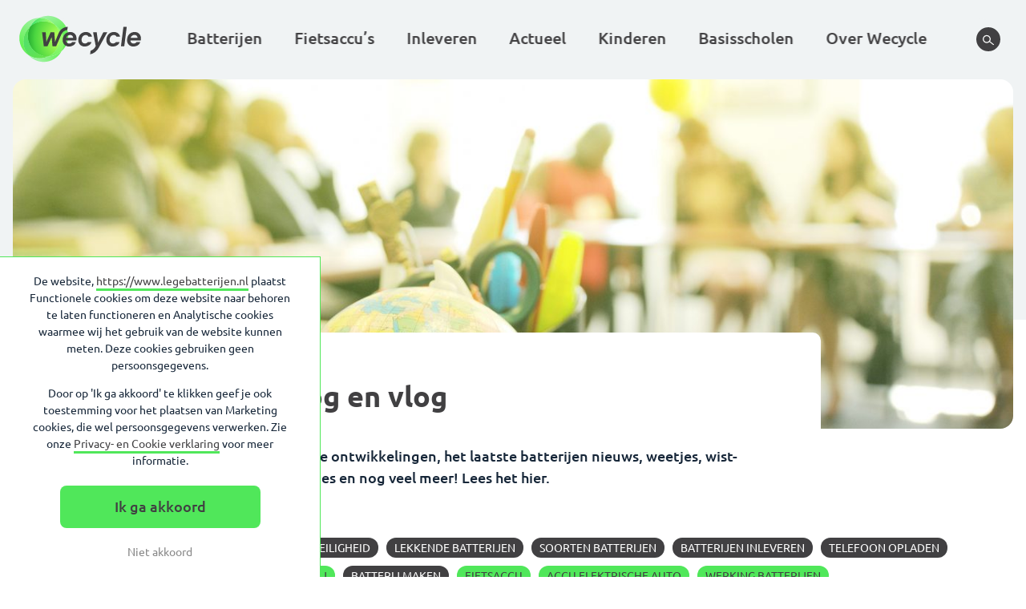

--- FILE ---
content_type: text/html; charset=UTF-8
request_url: https://www.legebatterijen.nl/actueel/blog/?exlcude_cat=433%2C435%2C460%2C436%2C428
body_size: 130946
content:
<!DOCTYPE html>
<html lang="nl-NL" class="no-js">
<head>
  <meta charset="UTF-8">
  <meta name="viewport" content="width=device-width">
  <meta http-equiv="X-UA-Compatible" content="IE=edge"><script type="text/javascript">(window.NREUM||(NREUM={})).init={privacy:{cookies_enabled:true},ajax:{deny_list:["bam.eu01.nr-data.net"]},feature_flags:["soft_nav"],distributed_tracing:{enabled:true}};(window.NREUM||(NREUM={})).loader_config={agentID:"322539746",accountID:"3286807",trustKey:"3286807",xpid:"VwQPV15TDxACUlhbBAMPUVQ=",licenseKey:"NRJS-dee4779bcabaa3b6196",applicationID:"269932870",browserID:"322539746"};;/*! For license information please see nr-loader-spa-1.308.0.min.js.LICENSE.txt */
(()=>{var e,t,r={384:(e,t,r)=>{"use strict";r.d(t,{NT:()=>a,US:()=>u,Zm:()=>o,bQ:()=>d,dV:()=>c,pV:()=>l});var n=r(6154),i=r(1863),s=r(1910);const a={beacon:"bam.nr-data.net",errorBeacon:"bam.nr-data.net"};function o(){return n.gm.NREUM||(n.gm.NREUM={}),void 0===n.gm.newrelic&&(n.gm.newrelic=n.gm.NREUM),n.gm.NREUM}function c(){let e=o();return e.o||(e.o={ST:n.gm.setTimeout,SI:n.gm.setImmediate||n.gm.setInterval,CT:n.gm.clearTimeout,XHR:n.gm.XMLHttpRequest,REQ:n.gm.Request,EV:n.gm.Event,PR:n.gm.Promise,MO:n.gm.MutationObserver,FETCH:n.gm.fetch,WS:n.gm.WebSocket},(0,s.i)(...Object.values(e.o))),e}function d(e,t){let r=o();r.initializedAgents??={},t.initializedAt={ms:(0,i.t)(),date:new Date},r.initializedAgents[e]=t}function u(e,t){o()[e]=t}function l(){return function(){let e=o();const t=e.info||{};e.info={beacon:a.beacon,errorBeacon:a.errorBeacon,...t}}(),function(){let e=o();const t=e.init||{};e.init={...t}}(),c(),function(){let e=o();const t=e.loader_config||{};e.loader_config={...t}}(),o()}},782:(e,t,r)=>{"use strict";r.d(t,{T:()=>n});const n=r(860).K7.pageViewTiming},860:(e,t,r)=>{"use strict";r.d(t,{$J:()=>u,K7:()=>c,P3:()=>d,XX:()=>i,Yy:()=>o,df:()=>s,qY:()=>n,v4:()=>a});const n="events",i="jserrors",s="browser/blobs",a="rum",o="browser/logs",c={ajax:"ajax",genericEvents:"generic_events",jserrors:i,logging:"logging",metrics:"metrics",pageAction:"page_action",pageViewEvent:"page_view_event",pageViewTiming:"page_view_timing",sessionReplay:"session_replay",sessionTrace:"session_trace",softNav:"soft_navigations",spa:"spa"},d={[c.pageViewEvent]:1,[c.pageViewTiming]:2,[c.metrics]:3,[c.jserrors]:4,[c.spa]:5,[c.ajax]:6,[c.sessionTrace]:7,[c.softNav]:8,[c.sessionReplay]:9,[c.logging]:10,[c.genericEvents]:11},u={[c.pageViewEvent]:a,[c.pageViewTiming]:n,[c.ajax]:n,[c.spa]:n,[c.softNav]:n,[c.metrics]:i,[c.jserrors]:i,[c.sessionTrace]:s,[c.sessionReplay]:s,[c.logging]:o,[c.genericEvents]:"ins"}},944:(e,t,r)=>{"use strict";r.d(t,{R:()=>i});var n=r(3241);function i(e,t){"function"==typeof console.debug&&(console.debug("New Relic Warning: https://github.com/newrelic/newrelic-browser-agent/blob/main/docs/warning-codes.md#".concat(e),t),(0,n.W)({agentIdentifier:null,drained:null,type:"data",name:"warn",feature:"warn",data:{code:e,secondary:t}}))}},993:(e,t,r)=>{"use strict";r.d(t,{A$:()=>s,ET:()=>a,TZ:()=>o,p_:()=>i});var n=r(860);const i={ERROR:"ERROR",WARN:"WARN",INFO:"INFO",DEBUG:"DEBUG",TRACE:"TRACE"},s={OFF:0,ERROR:1,WARN:2,INFO:3,DEBUG:4,TRACE:5},a="log",o=n.K7.logging},1541:(e,t,r)=>{"use strict";r.d(t,{U:()=>i,f:()=>n});const n={MFE:"MFE",BA:"BA"};function i(e,t){if(2!==t?.harvestEndpointVersion)return{};const r=t.agentRef.runtime.appMetadata.agents[0].entityGuid;return e?{"source.id":e.id,"source.name":e.name,"source.type":e.type,"parent.id":e.parent?.id||r,"parent.type":e.parent?.type||n.BA}:{"entity.guid":r,appId:t.agentRef.info.applicationID}}},1687:(e,t,r)=>{"use strict";r.d(t,{Ak:()=>d,Ze:()=>h,x3:()=>u});var n=r(3241),i=r(7836),s=r(3606),a=r(860),o=r(2646);const c={};function d(e,t){const r={staged:!1,priority:a.P3[t]||0};l(e),c[e].get(t)||c[e].set(t,r)}function u(e,t){e&&c[e]&&(c[e].get(t)&&c[e].delete(t),p(e,t,!1),c[e].size&&f(e))}function l(e){if(!e)throw new Error("agentIdentifier required");c[e]||(c[e]=new Map)}function h(e="",t="feature",r=!1){if(l(e),!e||!c[e].get(t)||r)return p(e,t);c[e].get(t).staged=!0,f(e)}function f(e){const t=Array.from(c[e]);t.every(([e,t])=>t.staged)&&(t.sort((e,t)=>e[1].priority-t[1].priority),t.forEach(([t])=>{c[e].delete(t),p(e,t)}))}function p(e,t,r=!0){const a=e?i.ee.get(e):i.ee,c=s.i.handlers;if(!a.aborted&&a.backlog&&c){if((0,n.W)({agentIdentifier:e,type:"lifecycle",name:"drain",feature:t}),r){const e=a.backlog[t],r=c[t];if(r){for(let t=0;e&&t<e.length;++t)g(e[t],r);Object.entries(r).forEach(([e,t])=>{Object.values(t||{}).forEach(t=>{t[0]?.on&&t[0]?.context()instanceof o.y&&t[0].on(e,t[1])})})}}a.isolatedBacklog||delete c[t],a.backlog[t]=null,a.emit("drain-"+t,[])}}function g(e,t){var r=e[1];Object.values(t[r]||{}).forEach(t=>{var r=e[0];if(t[0]===r){var n=t[1],i=e[3],s=e[2];n.apply(i,s)}})}},1738:(e,t,r)=>{"use strict";r.d(t,{U:()=>f,Y:()=>h});var n=r(3241),i=r(9908),s=r(1863),a=r(944),o=r(5701),c=r(3969),d=r(8362),u=r(860),l=r(4261);function h(e,t,r,s){const h=s||r;!h||h[e]&&h[e]!==d.d.prototype[e]||(h[e]=function(){(0,i.p)(c.xV,["API/"+e+"/called"],void 0,u.K7.metrics,r.ee),(0,n.W)({agentIdentifier:r.agentIdentifier,drained:!!o.B?.[r.agentIdentifier],type:"data",name:"api",feature:l.Pl+e,data:{}});try{return t.apply(this,arguments)}catch(e){(0,a.R)(23,e)}})}function f(e,t,r,n,a){const o=e.info;null===r?delete o.jsAttributes[t]:o.jsAttributes[t]=r,(a||null===r)&&(0,i.p)(l.Pl+n,[(0,s.t)(),t,r],void 0,"session",e.ee)}},1741:(e,t,r)=>{"use strict";r.d(t,{W:()=>s});var n=r(944),i=r(4261);class s{#e(e,...t){if(this[e]!==s.prototype[e])return this[e](...t);(0,n.R)(35,e)}addPageAction(e,t){return this.#e(i.hG,e,t)}register(e){return this.#e(i.eY,e)}recordCustomEvent(e,t){return this.#e(i.fF,e,t)}setPageViewName(e,t){return this.#e(i.Fw,e,t)}setCustomAttribute(e,t,r){return this.#e(i.cD,e,t,r)}noticeError(e,t){return this.#e(i.o5,e,t)}setUserId(e,t=!1){return this.#e(i.Dl,e,t)}setApplicationVersion(e){return this.#e(i.nb,e)}setErrorHandler(e){return this.#e(i.bt,e)}addRelease(e,t){return this.#e(i.k6,e,t)}log(e,t){return this.#e(i.$9,e,t)}start(){return this.#e(i.d3)}finished(e){return this.#e(i.BL,e)}recordReplay(){return this.#e(i.CH)}pauseReplay(){return this.#e(i.Tb)}addToTrace(e){return this.#e(i.U2,e)}setCurrentRouteName(e){return this.#e(i.PA,e)}interaction(e){return this.#e(i.dT,e)}wrapLogger(e,t,r){return this.#e(i.Wb,e,t,r)}measure(e,t){return this.#e(i.V1,e,t)}consent(e){return this.#e(i.Pv,e)}}},1863:(e,t,r)=>{"use strict";function n(){return Math.floor(performance.now())}r.d(t,{t:()=>n})},1910:(e,t,r)=>{"use strict";r.d(t,{i:()=>s});var n=r(944);const i=new Map;function s(...e){return e.every(e=>{if(i.has(e))return i.get(e);const t="function"==typeof e?e.toString():"",r=t.includes("[native code]"),s=t.includes("nrWrapper");return r||s||(0,n.R)(64,e?.name||t),i.set(e,r),r})}},2555:(e,t,r)=>{"use strict";r.d(t,{D:()=>o,f:()=>a});var n=r(384),i=r(8122);const s={beacon:n.NT.beacon,errorBeacon:n.NT.errorBeacon,licenseKey:void 0,applicationID:void 0,sa:void 0,queueTime:void 0,applicationTime:void 0,ttGuid:void 0,user:void 0,account:void 0,product:void 0,extra:void 0,jsAttributes:{},userAttributes:void 0,atts:void 0,transactionName:void 0,tNamePlain:void 0};function a(e){try{return!!e.licenseKey&&!!e.errorBeacon&&!!e.applicationID}catch(e){return!1}}const o=e=>(0,i.a)(e,s)},2614:(e,t,r)=>{"use strict";r.d(t,{BB:()=>a,H3:()=>n,g:()=>d,iL:()=>c,tS:()=>o,uh:()=>i,wk:()=>s});const n="NRBA",i="SESSION",s=144e5,a=18e5,o={STARTED:"session-started",PAUSE:"session-pause",RESET:"session-reset",RESUME:"session-resume",UPDATE:"session-update"},c={SAME_TAB:"same-tab",CROSS_TAB:"cross-tab"},d={OFF:0,FULL:1,ERROR:2}},2646:(e,t,r)=>{"use strict";r.d(t,{y:()=>n});class n{constructor(e){this.contextId=e}}},2843:(e,t,r)=>{"use strict";r.d(t,{G:()=>s,u:()=>i});var n=r(3878);function i(e,t=!1,r,i){(0,n.DD)("visibilitychange",function(){if(t)return void("hidden"===document.visibilityState&&e());e(document.visibilityState)},r,i)}function s(e,t,r){(0,n.sp)("pagehide",e,t,r)}},3241:(e,t,r)=>{"use strict";r.d(t,{W:()=>s});var n=r(6154);const i="newrelic";function s(e={}){try{n.gm.dispatchEvent(new CustomEvent(i,{detail:e}))}catch(e){}}},3304:(e,t,r)=>{"use strict";r.d(t,{A:()=>s});var n=r(7836);const i=()=>{const e=new WeakSet;return(t,r)=>{if("object"==typeof r&&null!==r){if(e.has(r))return;e.add(r)}return r}};function s(e){try{return JSON.stringify(e,i())??""}catch(e){try{n.ee.emit("internal-error",[e])}catch(e){}return""}}},3333:(e,t,r)=>{"use strict";r.d(t,{$v:()=>u,TZ:()=>n,Xh:()=>c,Zp:()=>i,kd:()=>d,mq:()=>o,nf:()=>a,qN:()=>s});const n=r(860).K7.genericEvents,i=["auxclick","click","copy","keydown","paste","scrollend"],s=["focus","blur"],a=4,o=1e3,c=2e3,d=["PageAction","UserAction","BrowserPerformance"],u={RESOURCES:"experimental.resources",REGISTER:"register"}},3434:(e,t,r)=>{"use strict";r.d(t,{Jt:()=>s,YM:()=>d});var n=r(7836),i=r(5607);const s="nr@original:".concat(i.W),a=50;var o=Object.prototype.hasOwnProperty,c=!1;function d(e,t){return e||(e=n.ee),r.inPlace=function(e,t,n,i,s){n||(n="");const a="-"===n.charAt(0);for(let o=0;o<t.length;o++){const c=t[o],d=e[c];l(d)||(e[c]=r(d,a?c+n:n,i,c,s))}},r.flag=s,r;function r(t,r,n,c,d){return l(t)?t:(r||(r=""),nrWrapper[s]=t,function(e,t,r){if(Object.defineProperty&&Object.keys)try{return Object.keys(e).forEach(function(r){Object.defineProperty(t,r,{get:function(){return e[r]},set:function(t){return e[r]=t,t}})}),t}catch(e){u([e],r)}for(var n in e)o.call(e,n)&&(t[n]=e[n])}(t,nrWrapper,e),nrWrapper);function nrWrapper(){var s,o,l,h;let f;try{o=this,s=[...arguments],l="function"==typeof n?n(s,o):n||{}}catch(t){u([t,"",[s,o,c],l],e)}i(r+"start",[s,o,c],l,d);const p=performance.now();let g;try{return h=t.apply(o,s),g=performance.now(),h}catch(e){throw g=performance.now(),i(r+"err",[s,o,e],l,d),f=e,f}finally{const e=g-p,t={start:p,end:g,duration:e,isLongTask:e>=a,methodName:c,thrownError:f};t.isLongTask&&i("long-task",[t,o],l,d),i(r+"end",[s,o,h],l,d)}}}function i(r,n,i,s){if(!c||t){var a=c;c=!0;try{e.emit(r,n,i,t,s)}catch(t){u([t,r,n,i],e)}c=a}}}function u(e,t){t||(t=n.ee);try{t.emit("internal-error",e)}catch(e){}}function l(e){return!(e&&"function"==typeof e&&e.apply&&!e[s])}},3606:(e,t,r)=>{"use strict";r.d(t,{i:()=>s});var n=r(9908);s.on=a;var i=s.handlers={};function s(e,t,r,s){a(s||n.d,i,e,t,r)}function a(e,t,r,i,s){s||(s="feature"),e||(e=n.d);var a=t[s]=t[s]||{};(a[r]=a[r]||[]).push([e,i])}},3738:(e,t,r)=>{"use strict";r.d(t,{He:()=>i,Kp:()=>o,Lc:()=>d,Rz:()=>u,TZ:()=>n,bD:()=>s,d3:()=>a,jx:()=>l,sl:()=>h,uP:()=>c});const n=r(860).K7.sessionTrace,i="bstResource",s="resource",a="-start",o="-end",c="fn"+a,d="fn"+o,u="pushState",l=1e3,h=3e4},3785:(e,t,r)=>{"use strict";r.d(t,{R:()=>c,b:()=>d});var n=r(9908),i=r(1863),s=r(860),a=r(3969),o=r(993);function c(e,t,r={},c=o.p_.INFO,d=!0,u,l=(0,i.t)()){(0,n.p)(a.xV,["API/logging/".concat(c.toLowerCase(),"/called")],void 0,s.K7.metrics,e),(0,n.p)(o.ET,[l,t,r,c,d,u],void 0,s.K7.logging,e)}function d(e){return"string"==typeof e&&Object.values(o.p_).some(t=>t===e.toUpperCase().trim())}},3878:(e,t,r)=>{"use strict";function n(e,t){return{capture:e,passive:!1,signal:t}}function i(e,t,r=!1,i){window.addEventListener(e,t,n(r,i))}function s(e,t,r=!1,i){document.addEventListener(e,t,n(r,i))}r.d(t,{DD:()=>s,jT:()=>n,sp:()=>i})},3962:(e,t,r)=>{"use strict";r.d(t,{AM:()=>a,O2:()=>l,OV:()=>s,Qu:()=>h,TZ:()=>c,ih:()=>f,pP:()=>o,t1:()=>u,tC:()=>i,wD:()=>d});var n=r(860);const i=["click","keydown","submit"],s="popstate",a="api",o="initialPageLoad",c=n.K7.softNav,d=5e3,u=500,l={INITIAL_PAGE_LOAD:"",ROUTE_CHANGE:1,UNSPECIFIED:2},h={INTERACTION:1,AJAX:2,CUSTOM_END:3,CUSTOM_TRACER:4},f={IP:"in progress",PF:"pending finish",FIN:"finished",CAN:"cancelled"}},3969:(e,t,r)=>{"use strict";r.d(t,{TZ:()=>n,XG:()=>o,rs:()=>i,xV:()=>a,z_:()=>s});const n=r(860).K7.metrics,i="sm",s="cm",a="storeSupportabilityMetrics",o="storeEventMetrics"},4234:(e,t,r)=>{"use strict";r.d(t,{W:()=>s});var n=r(7836),i=r(1687);class s{constructor(e,t){this.agentIdentifier=e,this.ee=n.ee.get(e),this.featureName=t,this.blocked=!1}deregisterDrain(){(0,i.x3)(this.agentIdentifier,this.featureName)}}},4261:(e,t,r)=>{"use strict";r.d(t,{$9:()=>u,BL:()=>c,CH:()=>p,Dl:()=>R,Fw:()=>w,PA:()=>v,Pl:()=>n,Pv:()=>A,Tb:()=>h,U2:()=>a,V1:()=>E,Wb:()=>T,bt:()=>y,cD:()=>b,d3:()=>x,dT:()=>d,eY:()=>g,fF:()=>f,hG:()=>s,hw:()=>i,k6:()=>o,nb:()=>m,o5:()=>l});const n="api-",i=n+"ixn-",s="addPageAction",a="addToTrace",o="addRelease",c="finished",d="interaction",u="log",l="noticeError",h="pauseReplay",f="recordCustomEvent",p="recordReplay",g="register",m="setApplicationVersion",v="setCurrentRouteName",b="setCustomAttribute",y="setErrorHandler",w="setPageViewName",R="setUserId",x="start",T="wrapLogger",E="measure",A="consent"},5205:(e,t,r)=>{"use strict";r.d(t,{j:()=>S});var n=r(384),i=r(1741);var s=r(2555),a=r(3333);const o=e=>{if(!e||"string"!=typeof e)return!1;try{document.createDocumentFragment().querySelector(e)}catch{return!1}return!0};var c=r(2614),d=r(944),u=r(8122);const l="[data-nr-mask]",h=e=>(0,u.a)(e,(()=>{const e={feature_flags:[],experimental:{allow_registered_children:!1,resources:!1},mask_selector:"*",block_selector:"[data-nr-block]",mask_input_options:{color:!1,date:!1,"datetime-local":!1,email:!1,month:!1,number:!1,range:!1,search:!1,tel:!1,text:!1,time:!1,url:!1,week:!1,textarea:!1,select:!1,password:!0}};return{ajax:{deny_list:void 0,block_internal:!0,enabled:!0,autoStart:!0},api:{get allow_registered_children(){return e.feature_flags.includes(a.$v.REGISTER)||e.experimental.allow_registered_children},set allow_registered_children(t){e.experimental.allow_registered_children=t},duplicate_registered_data:!1},browser_consent_mode:{enabled:!1},distributed_tracing:{enabled:void 0,exclude_newrelic_header:void 0,cors_use_newrelic_header:void 0,cors_use_tracecontext_headers:void 0,allowed_origins:void 0},get feature_flags(){return e.feature_flags},set feature_flags(t){e.feature_flags=t},generic_events:{enabled:!0,autoStart:!0},harvest:{interval:30},jserrors:{enabled:!0,autoStart:!0},logging:{enabled:!0,autoStart:!0},metrics:{enabled:!0,autoStart:!0},obfuscate:void 0,page_action:{enabled:!0},page_view_event:{enabled:!0,autoStart:!0},page_view_timing:{enabled:!0,autoStart:!0},performance:{capture_marks:!1,capture_measures:!1,capture_detail:!0,resources:{get enabled(){return e.feature_flags.includes(a.$v.RESOURCES)||e.experimental.resources},set enabled(t){e.experimental.resources=t},asset_types:[],first_party_domains:[],ignore_newrelic:!0}},privacy:{cookies_enabled:!0},proxy:{assets:void 0,beacon:void 0},session:{expiresMs:c.wk,inactiveMs:c.BB},session_replay:{autoStart:!0,enabled:!1,preload:!1,sampling_rate:10,error_sampling_rate:100,collect_fonts:!1,inline_images:!1,fix_stylesheets:!0,mask_all_inputs:!0,get mask_text_selector(){return e.mask_selector},set mask_text_selector(t){o(t)?e.mask_selector="".concat(t,",").concat(l):""===t||null===t?e.mask_selector=l:(0,d.R)(5,t)},get block_class(){return"nr-block"},get ignore_class(){return"nr-ignore"},get mask_text_class(){return"nr-mask"},get block_selector(){return e.block_selector},set block_selector(t){o(t)?e.block_selector+=",".concat(t):""!==t&&(0,d.R)(6,t)},get mask_input_options(){return e.mask_input_options},set mask_input_options(t){t&&"object"==typeof t?e.mask_input_options={...t,password:!0}:(0,d.R)(7,t)}},session_trace:{enabled:!0,autoStart:!0},soft_navigations:{enabled:!0,autoStart:!0},spa:{enabled:!0,autoStart:!0},ssl:void 0,user_actions:{enabled:!0,elementAttributes:["id","className","tagName","type"]}}})());var f=r(6154),p=r(9324);let g=0;const m={buildEnv:p.F3,distMethod:p.Xs,version:p.xv,originTime:f.WN},v={consented:!1},b={appMetadata:{},get consented(){return this.session?.state?.consent||v.consented},set consented(e){v.consented=e},customTransaction:void 0,denyList:void 0,disabled:!1,harvester:void 0,isolatedBacklog:!1,isRecording:!1,loaderType:void 0,maxBytes:3e4,obfuscator:void 0,onerror:void 0,ptid:void 0,releaseIds:{},session:void 0,timeKeeper:void 0,registeredEntities:[],jsAttributesMetadata:{bytes:0},get harvestCount(){return++g}},y=e=>{const t=(0,u.a)(e,b),r=Object.keys(m).reduce((e,t)=>(e[t]={value:m[t],writable:!1,configurable:!0,enumerable:!0},e),{});return Object.defineProperties(t,r)};var w=r(5701);const R=e=>{const t=e.startsWith("http");e+="/",r.p=t?e:"https://"+e};var x=r(7836),T=r(3241);const E={accountID:void 0,trustKey:void 0,agentID:void 0,licenseKey:void 0,applicationID:void 0,xpid:void 0},A=e=>(0,u.a)(e,E),_=new Set;function S(e,t={},r,a){let{init:o,info:c,loader_config:d,runtime:u={},exposed:l=!0}=t;if(!c){const e=(0,n.pV)();o=e.init,c=e.info,d=e.loader_config}e.init=h(o||{}),e.loader_config=A(d||{}),c.jsAttributes??={},f.bv&&(c.jsAttributes.isWorker=!0),e.info=(0,s.D)(c);const p=e.init,g=[c.beacon,c.errorBeacon];_.has(e.agentIdentifier)||(p.proxy.assets&&(R(p.proxy.assets),g.push(p.proxy.assets)),p.proxy.beacon&&g.push(p.proxy.beacon),e.beacons=[...g],function(e){const t=(0,n.pV)();Object.getOwnPropertyNames(i.W.prototype).forEach(r=>{const n=i.W.prototype[r];if("function"!=typeof n||"constructor"===n)return;let s=t[r];e[r]&&!1!==e.exposed&&"micro-agent"!==e.runtime?.loaderType&&(t[r]=(...t)=>{const n=e[r](...t);return s?s(...t):n})})}(e),(0,n.US)("activatedFeatures",w.B)),u.denyList=[...p.ajax.deny_list||[],...p.ajax.block_internal?g:[]],u.ptid=e.agentIdentifier,u.loaderType=r,e.runtime=y(u),_.has(e.agentIdentifier)||(e.ee=x.ee.get(e.agentIdentifier),e.exposed=l,(0,T.W)({agentIdentifier:e.agentIdentifier,drained:!!w.B?.[e.agentIdentifier],type:"lifecycle",name:"initialize",feature:void 0,data:e.config})),_.add(e.agentIdentifier)}},5270:(e,t,r)=>{"use strict";r.d(t,{Aw:()=>a,SR:()=>s,rF:()=>o});var n=r(384),i=r(7767);function s(e){return!!(0,n.dV)().o.MO&&(0,i.V)(e)&&!0===e?.session_trace.enabled}function a(e){return!0===e?.session_replay.preload&&s(e)}function o(e,t){try{if("string"==typeof t?.type){if("password"===t.type.toLowerCase())return"*".repeat(e?.length||0);if(void 0!==t?.dataset?.nrUnmask||t?.classList?.contains("nr-unmask"))return e}}catch(e){}return"string"==typeof e?e.replace(/[\S]/g,"*"):"*".repeat(e?.length||0)}},5289:(e,t,r)=>{"use strict";r.d(t,{GG:()=>a,Qr:()=>c,sB:()=>o});var n=r(3878),i=r(6389);function s(){return"undefined"==typeof document||"complete"===document.readyState}function a(e,t){if(s())return e();const r=(0,i.J)(e),a=setInterval(()=>{s()&&(clearInterval(a),r())},500);(0,n.sp)("load",r,t)}function o(e){if(s())return e();(0,n.DD)("DOMContentLoaded",e)}function c(e){if(s())return e();(0,n.sp)("popstate",e)}},5607:(e,t,r)=>{"use strict";r.d(t,{W:()=>n});const n=(0,r(9566).bz)()},5701:(e,t,r)=>{"use strict";r.d(t,{B:()=>s,t:()=>a});var n=r(3241);const i=new Set,s={};function a(e,t){const r=t.agentIdentifier;s[r]??={},e&&"object"==typeof e&&(i.has(r)||(t.ee.emit("rumresp",[e]),s[r]=e,i.add(r),(0,n.W)({agentIdentifier:r,loaded:!0,drained:!0,type:"lifecycle",name:"load",feature:void 0,data:e})))}},6154:(e,t,r)=>{"use strict";r.d(t,{OF:()=>d,RI:()=>i,WN:()=>h,bv:()=>s,eN:()=>f,gm:()=>a,lR:()=>l,m:()=>c,mw:()=>o,sb:()=>u});var n=r(1863);const i="undefined"!=typeof window&&!!window.document,s="undefined"!=typeof WorkerGlobalScope&&("undefined"!=typeof self&&self instanceof WorkerGlobalScope&&self.navigator instanceof WorkerNavigator||"undefined"!=typeof globalThis&&globalThis instanceof WorkerGlobalScope&&globalThis.navigator instanceof WorkerNavigator),a=i?window:"undefined"!=typeof WorkerGlobalScope&&("undefined"!=typeof self&&self instanceof WorkerGlobalScope&&self||"undefined"!=typeof globalThis&&globalThis instanceof WorkerGlobalScope&&globalThis),o=Boolean("hidden"===a?.document?.visibilityState),c=""+a?.location,d=/iPad|iPhone|iPod/.test(a.navigator?.userAgent),u=d&&"undefined"==typeof SharedWorker,l=(()=>{const e=a.navigator?.userAgent?.match(/Firefox[/\s](\d+\.\d+)/);return Array.isArray(e)&&e.length>=2?+e[1]:0})(),h=Date.now()-(0,n.t)(),f=()=>"undefined"!=typeof PerformanceNavigationTiming&&a?.performance?.getEntriesByType("navigation")?.[0]?.responseStart},6344:(e,t,r)=>{"use strict";r.d(t,{BB:()=>u,Qb:()=>l,TZ:()=>i,Ug:()=>a,Vh:()=>s,_s:()=>o,bc:()=>d,yP:()=>c});var n=r(2614);const i=r(860).K7.sessionReplay,s="errorDuringReplay",a=.12,o={DomContentLoaded:0,Load:1,FullSnapshot:2,IncrementalSnapshot:3,Meta:4,Custom:5},c={[n.g.ERROR]:15e3,[n.g.FULL]:3e5,[n.g.OFF]:0},d={RESET:{message:"Session was reset",sm:"Reset"},IMPORT:{message:"Recorder failed to import",sm:"Import"},TOO_MANY:{message:"429: Too Many Requests",sm:"Too-Many"},TOO_BIG:{message:"Payload was too large",sm:"Too-Big"},CROSS_TAB:{message:"Session Entity was set to OFF on another tab",sm:"Cross-Tab"},ENTITLEMENTS:{message:"Session Replay is not allowed and will not be started",sm:"Entitlement"}},u=5e3,l={API:"api",RESUME:"resume",SWITCH_TO_FULL:"switchToFull",INITIALIZE:"initialize",PRELOAD:"preload"}},6389:(e,t,r)=>{"use strict";function n(e,t=500,r={}){const n=r?.leading||!1;let i;return(...r)=>{n&&void 0===i&&(e.apply(this,r),i=setTimeout(()=>{i=clearTimeout(i)},t)),n||(clearTimeout(i),i=setTimeout(()=>{e.apply(this,r)},t))}}function i(e){let t=!1;return(...r)=>{t||(t=!0,e.apply(this,r))}}r.d(t,{J:()=>i,s:()=>n})},6630:(e,t,r)=>{"use strict";r.d(t,{T:()=>n});const n=r(860).K7.pageViewEvent},6774:(e,t,r)=>{"use strict";r.d(t,{T:()=>n});const n=r(860).K7.jserrors},7295:(e,t,r)=>{"use strict";r.d(t,{Xv:()=>a,gX:()=>i,iW:()=>s});var n=[];function i(e){if(!e||s(e))return!1;if(0===n.length)return!0;if("*"===n[0].hostname)return!1;for(var t=0;t<n.length;t++){var r=n[t];if(r.hostname.test(e.hostname)&&r.pathname.test(e.pathname))return!1}return!0}function s(e){return void 0===e.hostname}function a(e){if(n=[],e&&e.length)for(var t=0;t<e.length;t++){let r=e[t];if(!r)continue;if("*"===r)return void(n=[{hostname:"*"}]);0===r.indexOf("http://")?r=r.substring(7):0===r.indexOf("https://")&&(r=r.substring(8));const i=r.indexOf("/");let s,a;i>0?(s=r.substring(0,i),a=r.substring(i)):(s=r,a="*");let[c]=s.split(":");n.push({hostname:o(c),pathname:o(a,!0)})}}function o(e,t=!1){const r=e.replace(/[.+?^${}()|[\]\\]/g,e=>"\\"+e).replace(/\*/g,".*?");return new RegExp((t?"^":"")+r+"$")}},7485:(e,t,r)=>{"use strict";r.d(t,{D:()=>i});var n=r(6154);function i(e){if(0===(e||"").indexOf("data:"))return{protocol:"data"};try{const t=new URL(e,location.href),r={port:t.port,hostname:t.hostname,pathname:t.pathname,search:t.search,protocol:t.protocol.slice(0,t.protocol.indexOf(":")),sameOrigin:t.protocol===n.gm?.location?.protocol&&t.host===n.gm?.location?.host};return r.port&&""!==r.port||("http:"===t.protocol&&(r.port="80"),"https:"===t.protocol&&(r.port="443")),r.pathname&&""!==r.pathname?r.pathname.startsWith("/")||(r.pathname="/".concat(r.pathname)):r.pathname="/",r}catch(e){return{}}}},7699:(e,t,r)=>{"use strict";r.d(t,{It:()=>s,KC:()=>o,No:()=>i,qh:()=>a});var n=r(860);const i=16e3,s=1e6,a="SESSION_ERROR",o={[n.K7.logging]:!0,[n.K7.genericEvents]:!1,[n.K7.jserrors]:!1,[n.K7.ajax]:!1}},7767:(e,t,r)=>{"use strict";r.d(t,{V:()=>i});var n=r(6154);const i=e=>n.RI&&!0===e?.privacy.cookies_enabled},7836:(e,t,r)=>{"use strict";r.d(t,{P:()=>o,ee:()=>c});var n=r(384),i=r(8990),s=r(2646),a=r(5607);const o="nr@context:".concat(a.W),c=function e(t,r){var n={},a={},u={},l=!1;try{l=16===r.length&&d.initializedAgents?.[r]?.runtime.isolatedBacklog}catch(e){}var h={on:p,addEventListener:p,removeEventListener:function(e,t){var r=n[e];if(!r)return;for(var i=0;i<r.length;i++)r[i]===t&&r.splice(i,1)},emit:function(e,r,n,i,s){!1!==s&&(s=!0);if(c.aborted&&!i)return;t&&s&&t.emit(e,r,n);var o=f(n);g(e).forEach(e=>{e.apply(o,r)});var d=v()[a[e]];d&&d.push([h,e,r,o]);return o},get:m,listeners:g,context:f,buffer:function(e,t){const r=v();if(t=t||"feature",h.aborted)return;Object.entries(e||{}).forEach(([e,n])=>{a[n]=t,t in r||(r[t]=[])})},abort:function(){h._aborted=!0,Object.keys(h.backlog).forEach(e=>{delete h.backlog[e]})},isBuffering:function(e){return!!v()[a[e]]},debugId:r,backlog:l?{}:t&&"object"==typeof t.backlog?t.backlog:{},isolatedBacklog:l};return Object.defineProperty(h,"aborted",{get:()=>{let e=h._aborted||!1;return e||(t&&(e=t.aborted),e)}}),h;function f(e){return e&&e instanceof s.y?e:e?(0,i.I)(e,o,()=>new s.y(o)):new s.y(o)}function p(e,t){n[e]=g(e).concat(t)}function g(e){return n[e]||[]}function m(t){return u[t]=u[t]||e(h,t)}function v(){return h.backlog}}(void 0,"globalEE"),d=(0,n.Zm)();d.ee||(d.ee=c)},8122:(e,t,r)=>{"use strict";r.d(t,{a:()=>i});var n=r(944);function i(e,t){try{if(!e||"object"!=typeof e)return(0,n.R)(3);if(!t||"object"!=typeof t)return(0,n.R)(4);const r=Object.create(Object.getPrototypeOf(t),Object.getOwnPropertyDescriptors(t)),s=0===Object.keys(r).length?e:r;for(let a in s)if(void 0!==e[a])try{if(null===e[a]){r[a]=null;continue}Array.isArray(e[a])&&Array.isArray(t[a])?r[a]=Array.from(new Set([...e[a],...t[a]])):"object"==typeof e[a]&&"object"==typeof t[a]?r[a]=i(e[a],t[a]):r[a]=e[a]}catch(e){r[a]||(0,n.R)(1,e)}return r}catch(e){(0,n.R)(2,e)}}},8139:(e,t,r)=>{"use strict";r.d(t,{u:()=>h});var n=r(7836),i=r(3434),s=r(8990),a=r(6154);const o={},c=a.gm.XMLHttpRequest,d="addEventListener",u="removeEventListener",l="nr@wrapped:".concat(n.P);function h(e){var t=function(e){return(e||n.ee).get("events")}(e);if(o[t.debugId]++)return t;o[t.debugId]=1;var r=(0,i.YM)(t,!0);function h(e){r.inPlace(e,[d,u],"-",p)}function p(e,t){return e[1]}return"getPrototypeOf"in Object&&(a.RI&&f(document,h),c&&f(c.prototype,h),f(a.gm,h)),t.on(d+"-start",function(e,t){var n=e[1];if(null!==n&&("function"==typeof n||"object"==typeof n)&&"newrelic"!==e[0]){var i=(0,s.I)(n,l,function(){var e={object:function(){if("function"!=typeof n.handleEvent)return;return n.handleEvent.apply(n,arguments)},function:n}[typeof n];return e?r(e,"fn-",null,e.name||"anonymous"):n});this.wrapped=e[1]=i}}),t.on(u+"-start",function(e){e[1]=this.wrapped||e[1]}),t}function f(e,t,...r){let n=e;for(;"object"==typeof n&&!Object.prototype.hasOwnProperty.call(n,d);)n=Object.getPrototypeOf(n);n&&t(n,...r)}},8362:(e,t,r)=>{"use strict";r.d(t,{d:()=>s});var n=r(9566),i=r(1741);class s extends i.W{agentIdentifier=(0,n.LA)(16)}},8374:(e,t,r)=>{r.nc=(()=>{try{return document?.currentScript?.nonce}catch(e){}return""})()},8990:(e,t,r)=>{"use strict";r.d(t,{I:()=>i});var n=Object.prototype.hasOwnProperty;function i(e,t,r){if(n.call(e,t))return e[t];var i=r();if(Object.defineProperty&&Object.keys)try{return Object.defineProperty(e,t,{value:i,writable:!0,enumerable:!1}),i}catch(e){}return e[t]=i,i}},9119:(e,t,r)=>{"use strict";r.d(t,{L:()=>s});var n=/([^?#]*)[^#]*(#[^?]*|$).*/,i=/([^?#]*)().*/;function s(e,t){return e?e.replace(t?n:i,"$1$2"):e}},9300:(e,t,r)=>{"use strict";r.d(t,{T:()=>n});const n=r(860).K7.ajax},9324:(e,t,r)=>{"use strict";r.d(t,{AJ:()=>a,F3:()=>i,Xs:()=>s,Yq:()=>o,xv:()=>n});const n="1.308.0",i="PROD",s="CDN",a="@newrelic/rrweb",o="1.0.1"},9566:(e,t,r)=>{"use strict";r.d(t,{LA:()=>o,ZF:()=>c,bz:()=>a,el:()=>d});var n=r(6154);const i="xxxxxxxx-xxxx-4xxx-yxxx-xxxxxxxxxxxx";function s(e,t){return e?15&e[t]:16*Math.random()|0}function a(){const e=n.gm?.crypto||n.gm?.msCrypto;let t,r=0;return e&&e.getRandomValues&&(t=e.getRandomValues(new Uint8Array(30))),i.split("").map(e=>"x"===e?s(t,r++).toString(16):"y"===e?(3&s()|8).toString(16):e).join("")}function o(e){const t=n.gm?.crypto||n.gm?.msCrypto;let r,i=0;t&&t.getRandomValues&&(r=t.getRandomValues(new Uint8Array(e)));const a=[];for(var o=0;o<e;o++)a.push(s(r,i++).toString(16));return a.join("")}function c(){return o(16)}function d(){return o(32)}},9908:(e,t,r)=>{"use strict";r.d(t,{d:()=>n,p:()=>i});var n=r(7836).ee.get("handle");function i(e,t,r,i,s){s?(s.buffer([e],i),s.emit(e,t,r)):(n.buffer([e],i),n.emit(e,t,r))}}},n={};function i(e){var t=n[e];if(void 0!==t)return t.exports;var s=n[e]={exports:{}};return r[e](s,s.exports,i),s.exports}i.m=r,i.d=(e,t)=>{for(var r in t)i.o(t,r)&&!i.o(e,r)&&Object.defineProperty(e,r,{enumerable:!0,get:t[r]})},i.f={},i.e=e=>Promise.all(Object.keys(i.f).reduce((t,r)=>(i.f[r](e,t),t),[])),i.u=e=>({212:"nr-spa-compressor",249:"nr-spa-recorder",478:"nr-spa"}[e]+"-1.308.0.min.js"),i.o=(e,t)=>Object.prototype.hasOwnProperty.call(e,t),e={},t="NRBA-1.308.0.PROD:",i.l=(r,n,s,a)=>{if(e[r])e[r].push(n);else{var o,c;if(void 0!==s)for(var d=document.getElementsByTagName("script"),u=0;u<d.length;u++){var l=d[u];if(l.getAttribute("src")==r||l.getAttribute("data-webpack")==t+s){o=l;break}}if(!o){c=!0;var h={478:"sha512-RSfSVnmHk59T/uIPbdSE0LPeqcEdF4/+XhfJdBuccH5rYMOEZDhFdtnh6X6nJk7hGpzHd9Ujhsy7lZEz/ORYCQ==",249:"sha512-ehJXhmntm85NSqW4MkhfQqmeKFulra3klDyY0OPDUE+sQ3GokHlPh1pmAzuNy//3j4ac6lzIbmXLvGQBMYmrkg==",212:"sha512-B9h4CR46ndKRgMBcK+j67uSR2RCnJfGefU+A7FrgR/k42ovXy5x/MAVFiSvFxuVeEk/pNLgvYGMp1cBSK/G6Fg=="};(o=document.createElement("script")).charset="utf-8",i.nc&&o.setAttribute("nonce",i.nc),o.setAttribute("data-webpack",t+s),o.src=r,0!==o.src.indexOf(window.location.origin+"/")&&(o.crossOrigin="anonymous"),h[a]&&(o.integrity=h[a])}e[r]=[n];var f=(t,n)=>{o.onerror=o.onload=null,clearTimeout(p);var i=e[r];if(delete e[r],o.parentNode&&o.parentNode.removeChild(o),i&&i.forEach(e=>e(n)),t)return t(n)},p=setTimeout(f.bind(null,void 0,{type:"timeout",target:o}),12e4);o.onerror=f.bind(null,o.onerror),o.onload=f.bind(null,o.onload),c&&document.head.appendChild(o)}},i.r=e=>{"undefined"!=typeof Symbol&&Symbol.toStringTag&&Object.defineProperty(e,Symbol.toStringTag,{value:"Module"}),Object.defineProperty(e,"__esModule",{value:!0})},i.p="https://js-agent.newrelic.com/",(()=>{var e={38:0,788:0};i.f.j=(t,r)=>{var n=i.o(e,t)?e[t]:void 0;if(0!==n)if(n)r.push(n[2]);else{var s=new Promise((r,i)=>n=e[t]=[r,i]);r.push(n[2]=s);var a=i.p+i.u(t),o=new Error;i.l(a,r=>{if(i.o(e,t)&&(0!==(n=e[t])&&(e[t]=void 0),n)){var s=r&&("load"===r.type?"missing":r.type),a=r&&r.target&&r.target.src;o.message="Loading chunk "+t+" failed: ("+s+": "+a+")",o.name="ChunkLoadError",o.type=s,o.request=a,n[1](o)}},"chunk-"+t,t)}};var t=(t,r)=>{var n,s,[a,o,c]=r,d=0;if(a.some(t=>0!==e[t])){for(n in o)i.o(o,n)&&(i.m[n]=o[n]);if(c)c(i)}for(t&&t(r);d<a.length;d++)s=a[d],i.o(e,s)&&e[s]&&e[s][0](),e[s]=0},r=self["webpackChunk:NRBA-1.308.0.PROD"]=self["webpackChunk:NRBA-1.308.0.PROD"]||[];r.forEach(t.bind(null,0)),r.push=t.bind(null,r.push.bind(r))})(),(()=>{"use strict";i(8374);var e=i(8362),t=i(860);const r=Object.values(t.K7);var n=i(5205);var s=i(9908),a=i(1863),o=i(4261),c=i(1738);var d=i(1687),u=i(4234),l=i(5289),h=i(6154),f=i(944),p=i(5270),g=i(7767),m=i(6389),v=i(7699);class b extends u.W{constructor(e,t){super(e.agentIdentifier,t),this.agentRef=e,this.abortHandler=void 0,this.featAggregate=void 0,this.loadedSuccessfully=void 0,this.onAggregateImported=new Promise(e=>{this.loadedSuccessfully=e}),this.deferred=Promise.resolve(),!1===e.init[this.featureName].autoStart?this.deferred=new Promise((t,r)=>{this.ee.on("manual-start-all",(0,m.J)(()=>{(0,d.Ak)(e.agentIdentifier,this.featureName),t()}))}):(0,d.Ak)(e.agentIdentifier,t)}importAggregator(e,t,r={}){if(this.featAggregate)return;const n=async()=>{let n;await this.deferred;try{if((0,g.V)(e.init)){const{setupAgentSession:t}=await i.e(478).then(i.bind(i,8766));n=t(e)}}catch(e){(0,f.R)(20,e),this.ee.emit("internal-error",[e]),(0,s.p)(v.qh,[e],void 0,this.featureName,this.ee)}try{if(!this.#t(this.featureName,n,e.init))return(0,d.Ze)(this.agentIdentifier,this.featureName),void this.loadedSuccessfully(!1);const{Aggregate:i}=await t();this.featAggregate=new i(e,r),e.runtime.harvester.initializedAggregates.push(this.featAggregate),this.loadedSuccessfully(!0)}catch(e){(0,f.R)(34,e),this.abortHandler?.(),(0,d.Ze)(this.agentIdentifier,this.featureName,!0),this.loadedSuccessfully(!1),this.ee&&this.ee.abort()}};h.RI?(0,l.GG)(()=>n(),!0):n()}#t(e,r,n){if(this.blocked)return!1;switch(e){case t.K7.sessionReplay:return(0,p.SR)(n)&&!!r;case t.K7.sessionTrace:return!!r;default:return!0}}}var y=i(6630),w=i(2614),R=i(3241);class x extends b{static featureName=y.T;constructor(e){var t;super(e,y.T),this.setupInspectionEvents(e.agentIdentifier),t=e,(0,c.Y)(o.Fw,function(e,r){"string"==typeof e&&("/"!==e.charAt(0)&&(e="/"+e),t.runtime.customTransaction=(r||"http://custom.transaction")+e,(0,s.p)(o.Pl+o.Fw,[(0,a.t)()],void 0,void 0,t.ee))},t),this.importAggregator(e,()=>i.e(478).then(i.bind(i,2467)))}setupInspectionEvents(e){const t=(t,r)=>{t&&(0,R.W)({agentIdentifier:e,timeStamp:t.timeStamp,loaded:"complete"===t.target.readyState,type:"window",name:r,data:t.target.location+""})};(0,l.sB)(e=>{t(e,"DOMContentLoaded")}),(0,l.GG)(e=>{t(e,"load")}),(0,l.Qr)(e=>{t(e,"navigate")}),this.ee.on(w.tS.UPDATE,(t,r)=>{(0,R.W)({agentIdentifier:e,type:"lifecycle",name:"session",data:r})})}}var T=i(384);class E extends e.d{constructor(e){var t;(super(),h.gm)?(this.features={},(0,T.bQ)(this.agentIdentifier,this),this.desiredFeatures=new Set(e.features||[]),this.desiredFeatures.add(x),(0,n.j)(this,e,e.loaderType||"agent"),t=this,(0,c.Y)(o.cD,function(e,r,n=!1){if("string"==typeof e){if(["string","number","boolean"].includes(typeof r)||null===r)return(0,c.U)(t,e,r,o.cD,n);(0,f.R)(40,typeof r)}else(0,f.R)(39,typeof e)},t),function(e){(0,c.Y)(o.Dl,function(t,r=!1){if("string"!=typeof t&&null!==t)return void(0,f.R)(41,typeof t);const n=e.info.jsAttributes["enduser.id"];r&&null!=n&&n!==t?(0,s.p)(o.Pl+"setUserIdAndResetSession",[t],void 0,"session",e.ee):(0,c.U)(e,"enduser.id",t,o.Dl,!0)},e)}(this),function(e){(0,c.Y)(o.nb,function(t){if("string"==typeof t||null===t)return(0,c.U)(e,"application.version",t,o.nb,!1);(0,f.R)(42,typeof t)},e)}(this),function(e){(0,c.Y)(o.d3,function(){e.ee.emit("manual-start-all")},e)}(this),function(e){(0,c.Y)(o.Pv,function(t=!0){if("boolean"==typeof t){if((0,s.p)(o.Pl+o.Pv,[t],void 0,"session",e.ee),e.runtime.consented=t,t){const t=e.features.page_view_event;t.onAggregateImported.then(e=>{const r=t.featAggregate;e&&!r.sentRum&&r.sendRum()})}}else(0,f.R)(65,typeof t)},e)}(this),this.run()):(0,f.R)(21)}get config(){return{info:this.info,init:this.init,loader_config:this.loader_config,runtime:this.runtime}}get api(){return this}run(){try{const e=function(e){const t={};return r.forEach(r=>{t[r]=!!e[r]?.enabled}),t}(this.init),n=[...this.desiredFeatures];n.sort((e,r)=>t.P3[e.featureName]-t.P3[r.featureName]),n.forEach(r=>{if(!e[r.featureName]&&r.featureName!==t.K7.pageViewEvent)return;if(r.featureName===t.K7.spa)return void(0,f.R)(67);const n=function(e){switch(e){case t.K7.ajax:return[t.K7.jserrors];case t.K7.sessionTrace:return[t.K7.ajax,t.K7.pageViewEvent];case t.K7.sessionReplay:return[t.K7.sessionTrace];case t.K7.pageViewTiming:return[t.K7.pageViewEvent];default:return[]}}(r.featureName).filter(e=>!(e in this.features));n.length>0&&(0,f.R)(36,{targetFeature:r.featureName,missingDependencies:n}),this.features[r.featureName]=new r(this)})}catch(e){(0,f.R)(22,e);for(const e in this.features)this.features[e].abortHandler?.();const t=(0,T.Zm)();delete t.initializedAgents[this.agentIdentifier]?.features,delete this.sharedAggregator;return t.ee.get(this.agentIdentifier).abort(),!1}}}var A=i(2843),_=i(782);class S extends b{static featureName=_.T;constructor(e){super(e,_.T),h.RI&&((0,A.u)(()=>(0,s.p)("docHidden",[(0,a.t)()],void 0,_.T,this.ee),!0),(0,A.G)(()=>(0,s.p)("winPagehide",[(0,a.t)()],void 0,_.T,this.ee)),this.importAggregator(e,()=>i.e(478).then(i.bind(i,9917))))}}var O=i(3969);class I extends b{static featureName=O.TZ;constructor(e){super(e,O.TZ),h.RI&&document.addEventListener("securitypolicyviolation",e=>{(0,s.p)(O.xV,["Generic/CSPViolation/Detected"],void 0,this.featureName,this.ee)}),this.importAggregator(e,()=>i.e(478).then(i.bind(i,6555)))}}var N=i(6774),P=i(3878),k=i(3304);class D{constructor(e,t,r,n,i){this.name="UncaughtError",this.message="string"==typeof e?e:(0,k.A)(e),this.sourceURL=t,this.line=r,this.column=n,this.__newrelic=i}}function C(e){return M(e)?e:new D(void 0!==e?.message?e.message:e,e?.filename||e?.sourceURL,e?.lineno||e?.line,e?.colno||e?.col,e?.__newrelic,e?.cause)}function j(e){const t="Unhandled Promise Rejection: ";if(!e?.reason)return;if(M(e.reason)){try{e.reason.message.startsWith(t)||(e.reason.message=t+e.reason.message)}catch(e){}return C(e.reason)}const r=C(e.reason);return(r.message||"").startsWith(t)||(r.message=t+r.message),r}function L(e){if(e.error instanceof SyntaxError&&!/:\d+$/.test(e.error.stack?.trim())){const t=new D(e.message,e.filename,e.lineno,e.colno,e.error.__newrelic,e.cause);return t.name=SyntaxError.name,t}return M(e.error)?e.error:C(e)}function M(e){return e instanceof Error&&!!e.stack}function H(e,r,n,i,o=(0,a.t)()){"string"==typeof e&&(e=new Error(e)),(0,s.p)("err",[e,o,!1,r,n.runtime.isRecording,void 0,i],void 0,t.K7.jserrors,n.ee),(0,s.p)("uaErr",[],void 0,t.K7.genericEvents,n.ee)}var B=i(1541),K=i(993),W=i(3785);function U(e,{customAttributes:t={},level:r=K.p_.INFO}={},n,i,s=(0,a.t)()){(0,W.R)(n.ee,e,t,r,!1,i,s)}function F(e,r,n,i,c=(0,a.t)()){(0,s.p)(o.Pl+o.hG,[c,e,r,i],void 0,t.K7.genericEvents,n.ee)}function V(e,r,n,i,c=(0,a.t)()){const{start:d,end:u,customAttributes:l}=r||{},h={customAttributes:l||{}};if("object"!=typeof h.customAttributes||"string"!=typeof e||0===e.length)return void(0,f.R)(57);const p=(e,t)=>null==e?t:"number"==typeof e?e:e instanceof PerformanceMark?e.startTime:Number.NaN;if(h.start=p(d,0),h.end=p(u,c),Number.isNaN(h.start)||Number.isNaN(h.end))(0,f.R)(57);else{if(h.duration=h.end-h.start,!(h.duration<0))return(0,s.p)(o.Pl+o.V1,[h,e,i],void 0,t.K7.genericEvents,n.ee),h;(0,f.R)(58)}}function G(e,r={},n,i,c=(0,a.t)()){(0,s.p)(o.Pl+o.fF,[c,e,r,i],void 0,t.K7.genericEvents,n.ee)}function z(e){(0,c.Y)(o.eY,function(t){return Y(e,t)},e)}function Y(e,r,n){(0,f.R)(54,"newrelic.register"),r||={},r.type=B.f.MFE,r.licenseKey||=e.info.licenseKey,r.blocked=!1,r.parent=n||{},Array.isArray(r.tags)||(r.tags=[]);const i={};r.tags.forEach(e=>{"name"!==e&&"id"!==e&&(i["source.".concat(e)]=!0)}),r.isolated??=!0;let o=()=>{};const c=e.runtime.registeredEntities;if(!r.isolated){const e=c.find(({metadata:{target:{id:e}}})=>e===r.id&&!r.isolated);if(e)return e}const d=e=>{r.blocked=!0,o=e};function u(e){return"string"==typeof e&&!!e.trim()&&e.trim().length<501||"number"==typeof e}e.init.api.allow_registered_children||d((0,m.J)(()=>(0,f.R)(55))),u(r.id)&&u(r.name)||d((0,m.J)(()=>(0,f.R)(48,r)));const l={addPageAction:(t,n={})=>g(F,[t,{...i,...n},e],r),deregister:()=>{d((0,m.J)(()=>(0,f.R)(68)))},log:(t,n={})=>g(U,[t,{...n,customAttributes:{...i,...n.customAttributes||{}}},e],r),measure:(t,n={})=>g(V,[t,{...n,customAttributes:{...i,...n.customAttributes||{}}},e],r),noticeError:(t,n={})=>g(H,[t,{...i,...n},e],r),register:(t={})=>g(Y,[e,t],l.metadata.target),recordCustomEvent:(t,n={})=>g(G,[t,{...i,...n},e],r),setApplicationVersion:e=>p("application.version",e),setCustomAttribute:(e,t)=>p(e,t),setUserId:e=>p("enduser.id",e),metadata:{customAttributes:i,target:r}},h=()=>(r.blocked&&o(),r.blocked);h()||c.push(l);const p=(e,t)=>{h()||(i[e]=t)},g=(r,n,i)=>{if(h())return;const o=(0,a.t)();(0,s.p)(O.xV,["API/register/".concat(r.name,"/called")],void 0,t.K7.metrics,e.ee);try{if(e.init.api.duplicate_registered_data&&"register"!==r.name){let e=n;if(n[1]instanceof Object){const t={"child.id":i.id,"child.type":i.type};e="customAttributes"in n[1]?[n[0],{...n[1],customAttributes:{...n[1].customAttributes,...t}},...n.slice(2)]:[n[0],{...n[1],...t},...n.slice(2)]}r(...e,void 0,o)}return r(...n,i,o)}catch(e){(0,f.R)(50,e)}};return l}class Z extends b{static featureName=N.T;constructor(e){var t;super(e,N.T),t=e,(0,c.Y)(o.o5,(e,r)=>H(e,r,t),t),function(e){(0,c.Y)(o.bt,function(t){e.runtime.onerror=t},e)}(e),function(e){let t=0;(0,c.Y)(o.k6,function(e,r){++t>10||(this.runtime.releaseIds[e.slice(-200)]=(""+r).slice(-200))},e)}(e),z(e);try{this.removeOnAbort=new AbortController}catch(e){}this.ee.on("internal-error",(t,r)=>{this.abortHandler&&(0,s.p)("ierr",[C(t),(0,a.t)(),!0,{},e.runtime.isRecording,r],void 0,this.featureName,this.ee)}),h.gm.addEventListener("unhandledrejection",t=>{this.abortHandler&&(0,s.p)("err",[j(t),(0,a.t)(),!1,{unhandledPromiseRejection:1},e.runtime.isRecording],void 0,this.featureName,this.ee)},(0,P.jT)(!1,this.removeOnAbort?.signal)),h.gm.addEventListener("error",t=>{this.abortHandler&&(0,s.p)("err",[L(t),(0,a.t)(),!1,{},e.runtime.isRecording],void 0,this.featureName,this.ee)},(0,P.jT)(!1,this.removeOnAbort?.signal)),this.abortHandler=this.#r,this.importAggregator(e,()=>i.e(478).then(i.bind(i,2176)))}#r(){this.removeOnAbort?.abort(),this.abortHandler=void 0}}var q=i(8990);let X=1;function J(e){const t=typeof e;return!e||"object"!==t&&"function"!==t?-1:e===h.gm?0:(0,q.I)(e,"nr@id",function(){return X++})}function Q(e){if("string"==typeof e&&e.length)return e.length;if("object"==typeof e){if("undefined"!=typeof ArrayBuffer&&e instanceof ArrayBuffer&&e.byteLength)return e.byteLength;if("undefined"!=typeof Blob&&e instanceof Blob&&e.size)return e.size;if(!("undefined"!=typeof FormData&&e instanceof FormData))try{return(0,k.A)(e).length}catch(e){return}}}var ee=i(8139),te=i(7836),re=i(3434);const ne={},ie=["open","send"];function se(e){var t=e||te.ee;const r=function(e){return(e||te.ee).get("xhr")}(t);if(void 0===h.gm.XMLHttpRequest)return r;if(ne[r.debugId]++)return r;ne[r.debugId]=1,(0,ee.u)(t);var n=(0,re.YM)(r),i=h.gm.XMLHttpRequest,s=h.gm.MutationObserver,a=h.gm.Promise,o=h.gm.setInterval,c="readystatechange",d=["onload","onerror","onabort","onloadstart","onloadend","onprogress","ontimeout"],u=[],l=h.gm.XMLHttpRequest=function(e){const t=new i(e),s=r.context(t);try{r.emit("new-xhr",[t],s),t.addEventListener(c,(a=s,function(){var e=this;e.readyState>3&&!a.resolved&&(a.resolved=!0,r.emit("xhr-resolved",[],e)),n.inPlace(e,d,"fn-",y)}),(0,P.jT)(!1))}catch(e){(0,f.R)(15,e);try{r.emit("internal-error",[e])}catch(e){}}var a;return t};function p(e,t){n.inPlace(t,["onreadystatechange"],"fn-",y)}if(function(e,t){for(var r in e)t[r]=e[r]}(i,l),l.prototype=i.prototype,n.inPlace(l.prototype,ie,"-xhr-",y),r.on("send-xhr-start",function(e,t){p(e,t),function(e){u.push(e),s&&(g?g.then(b):o?o(b):(m=-m,v.data=m))}(t)}),r.on("open-xhr-start",p),s){var g=a&&a.resolve();if(!o&&!a){var m=1,v=document.createTextNode(m);new s(b).observe(v,{characterData:!0})}}else t.on("fn-end",function(e){e[0]&&e[0].type===c||b()});function b(){for(var e=0;e<u.length;e++)p(0,u[e]);u.length&&(u=[])}function y(e,t){return t}return r}var ae="fetch-",oe=ae+"body-",ce=["arrayBuffer","blob","json","text","formData"],de=h.gm.Request,ue=h.gm.Response,le="prototype";const he={};function fe(e){const t=function(e){return(e||te.ee).get("fetch")}(e);if(!(de&&ue&&h.gm.fetch))return t;if(he[t.debugId]++)return t;function r(e,r,n){var i=e[r];"function"==typeof i&&(e[r]=function(){var e,r=[...arguments],s={};t.emit(n+"before-start",[r],s),s[te.P]&&s[te.P].dt&&(e=s[te.P].dt);var a=i.apply(this,r);return t.emit(n+"start",[r,e],a),a.then(function(e){return t.emit(n+"end",[null,e],a),e},function(e){throw t.emit(n+"end",[e],a),e})})}return he[t.debugId]=1,ce.forEach(e=>{r(de[le],e,oe),r(ue[le],e,oe)}),r(h.gm,"fetch",ae),t.on(ae+"end",function(e,r){var n=this;if(r){var i=r.headers.get("content-length");null!==i&&(n.rxSize=i),t.emit(ae+"done",[null,r],n)}else t.emit(ae+"done",[e],n)}),t}var pe=i(7485),ge=i(9566);class me{constructor(e){this.agentRef=e}generateTracePayload(e){const t=this.agentRef.loader_config;if(!this.shouldGenerateTrace(e)||!t)return null;var r=(t.accountID||"").toString()||null,n=(t.agentID||"").toString()||null,i=(t.trustKey||"").toString()||null;if(!r||!n)return null;var s=(0,ge.ZF)(),a=(0,ge.el)(),o=Date.now(),c={spanId:s,traceId:a,timestamp:o};return(e.sameOrigin||this.isAllowedOrigin(e)&&this.useTraceContextHeadersForCors())&&(c.traceContextParentHeader=this.generateTraceContextParentHeader(s,a),c.traceContextStateHeader=this.generateTraceContextStateHeader(s,o,r,n,i)),(e.sameOrigin&&!this.excludeNewrelicHeader()||!e.sameOrigin&&this.isAllowedOrigin(e)&&this.useNewrelicHeaderForCors())&&(c.newrelicHeader=this.generateTraceHeader(s,a,o,r,n,i)),c}generateTraceContextParentHeader(e,t){return"00-"+t+"-"+e+"-01"}generateTraceContextStateHeader(e,t,r,n,i){return i+"@nr=0-1-"+r+"-"+n+"-"+e+"----"+t}generateTraceHeader(e,t,r,n,i,s){if(!("function"==typeof h.gm?.btoa))return null;var a={v:[0,1],d:{ty:"Browser",ac:n,ap:i,id:e,tr:t,ti:r}};return s&&n!==s&&(a.d.tk=s),btoa((0,k.A)(a))}shouldGenerateTrace(e){return this.agentRef.init?.distributed_tracing?.enabled&&this.isAllowedOrigin(e)}isAllowedOrigin(e){var t=!1;const r=this.agentRef.init?.distributed_tracing;if(e.sameOrigin)t=!0;else if(r?.allowed_origins instanceof Array)for(var n=0;n<r.allowed_origins.length;n++){var i=(0,pe.D)(r.allowed_origins[n]);if(e.hostname===i.hostname&&e.protocol===i.protocol&&e.port===i.port){t=!0;break}}return t}excludeNewrelicHeader(){var e=this.agentRef.init?.distributed_tracing;return!!e&&!!e.exclude_newrelic_header}useNewrelicHeaderForCors(){var e=this.agentRef.init?.distributed_tracing;return!!e&&!1!==e.cors_use_newrelic_header}useTraceContextHeadersForCors(){var e=this.agentRef.init?.distributed_tracing;return!!e&&!!e.cors_use_tracecontext_headers}}var ve=i(9300),be=i(7295);function ye(e){return"string"==typeof e?e:e instanceof(0,T.dV)().o.REQ?e.url:h.gm?.URL&&e instanceof URL?e.href:void 0}var we=["load","error","abort","timeout"],Re=we.length,xe=(0,T.dV)().o.REQ,Te=(0,T.dV)().o.XHR;const Ee="X-NewRelic-App-Data";class Ae extends b{static featureName=ve.T;constructor(e){super(e,ve.T),this.dt=new me(e),this.handler=(e,t,r,n)=>(0,s.p)(e,t,r,n,this.ee);try{const e={xmlhttprequest:"xhr",fetch:"fetch",beacon:"beacon"};h.gm?.performance?.getEntriesByType("resource").forEach(r=>{if(r.initiatorType in e&&0!==r.responseStatus){const n={status:r.responseStatus},i={rxSize:r.transferSize,duration:Math.floor(r.duration),cbTime:0};_e(n,r.name),this.handler("xhr",[n,i,r.startTime,r.responseEnd,e[r.initiatorType]],void 0,t.K7.ajax)}})}catch(e){}fe(this.ee),se(this.ee),function(e,r,n,i){function o(e){var t=this;t.totalCbs=0,t.called=0,t.cbTime=0,t.end=T,t.ended=!1,t.xhrGuids={},t.lastSize=null,t.loadCaptureCalled=!1,t.params=this.params||{},t.metrics=this.metrics||{},t.latestLongtaskEnd=0,e.addEventListener("load",function(r){E(t,e)},(0,P.jT)(!1)),h.lR||e.addEventListener("progress",function(e){t.lastSize=e.loaded},(0,P.jT)(!1))}function c(e){this.params={method:e[0]},_e(this,e[1]),this.metrics={}}function d(t,r){e.loader_config.xpid&&this.sameOrigin&&r.setRequestHeader("X-NewRelic-ID",e.loader_config.xpid);var n=i.generateTracePayload(this.parsedOrigin);if(n){var s=!1;n.newrelicHeader&&(r.setRequestHeader("newrelic",n.newrelicHeader),s=!0),n.traceContextParentHeader&&(r.setRequestHeader("traceparent",n.traceContextParentHeader),n.traceContextStateHeader&&r.setRequestHeader("tracestate",n.traceContextStateHeader),s=!0),s&&(this.dt=n)}}function u(e,t){var n=this.metrics,i=e[0],s=this;if(n&&i){var o=Q(i);o&&(n.txSize=o)}this.startTime=(0,a.t)(),this.body=i,this.listener=function(e){try{"abort"!==e.type||s.loadCaptureCalled||(s.params.aborted=!0),("load"!==e.type||s.called===s.totalCbs&&(s.onloadCalled||"function"!=typeof t.onload)&&"function"==typeof s.end)&&s.end(t)}catch(e){try{r.emit("internal-error",[e])}catch(e){}}};for(var c=0;c<Re;c++)t.addEventListener(we[c],this.listener,(0,P.jT)(!1))}function l(e,t,r){this.cbTime+=e,t?this.onloadCalled=!0:this.called+=1,this.called!==this.totalCbs||!this.onloadCalled&&"function"==typeof r.onload||"function"!=typeof this.end||this.end(r)}function f(e,t){var r=""+J(e)+!!t;this.xhrGuids&&!this.xhrGuids[r]&&(this.xhrGuids[r]=!0,this.totalCbs+=1)}function p(e,t){var r=""+J(e)+!!t;this.xhrGuids&&this.xhrGuids[r]&&(delete this.xhrGuids[r],this.totalCbs-=1)}function g(){this.endTime=(0,a.t)()}function m(e,t){t instanceof Te&&"load"===e[0]&&r.emit("xhr-load-added",[e[1],e[2]],t)}function v(e,t){t instanceof Te&&"load"===e[0]&&r.emit("xhr-load-removed",[e[1],e[2]],t)}function b(e,t,r){t instanceof Te&&("onload"===r&&(this.onload=!0),("load"===(e[0]&&e[0].type)||this.onload)&&(this.xhrCbStart=(0,a.t)()))}function y(e,t){this.xhrCbStart&&r.emit("xhr-cb-time",[(0,a.t)()-this.xhrCbStart,this.onload,t],t)}function w(e){var t,r=e[1]||{};if("string"==typeof e[0]?0===(t=e[0]).length&&h.RI&&(t=""+h.gm.location.href):e[0]&&e[0].url?t=e[0].url:h.gm?.URL&&e[0]&&e[0]instanceof URL?t=e[0].href:"function"==typeof e[0].toString&&(t=e[0].toString()),"string"==typeof t&&0!==t.length){t&&(this.parsedOrigin=(0,pe.D)(t),this.sameOrigin=this.parsedOrigin.sameOrigin);var n=i.generateTracePayload(this.parsedOrigin);if(n&&(n.newrelicHeader||n.traceContextParentHeader))if(e[0]&&e[0].headers)o(e[0].headers,n)&&(this.dt=n);else{var s={};for(var a in r)s[a]=r[a];s.headers=new Headers(r.headers||{}),o(s.headers,n)&&(this.dt=n),e.length>1?e[1]=s:e.push(s)}}function o(e,t){var r=!1;return t.newrelicHeader&&(e.set("newrelic",t.newrelicHeader),r=!0),t.traceContextParentHeader&&(e.set("traceparent",t.traceContextParentHeader),t.traceContextStateHeader&&e.set("tracestate",t.traceContextStateHeader),r=!0),r}}function R(e,t){this.params={},this.metrics={},this.startTime=(0,a.t)(),this.dt=t,e.length>=1&&(this.target=e[0]),e.length>=2&&(this.opts=e[1]);var r=this.opts||{},n=this.target;_e(this,ye(n));var i=(""+(n&&n instanceof xe&&n.method||r.method||"GET")).toUpperCase();this.params.method=i,this.body=r.body,this.txSize=Q(r.body)||0}function x(e,r){if(this.endTime=(0,a.t)(),this.params||(this.params={}),(0,be.iW)(this.params))return;let i;this.params.status=r?r.status:0,"string"==typeof this.rxSize&&this.rxSize.length>0&&(i=+this.rxSize);const s={txSize:this.txSize,rxSize:i,duration:(0,a.t)()-this.startTime};n("xhr",[this.params,s,this.startTime,this.endTime,"fetch"],this,t.K7.ajax)}function T(e){const r=this.params,i=this.metrics;if(!this.ended){this.ended=!0;for(let t=0;t<Re;t++)e.removeEventListener(we[t],this.listener,!1);r.aborted||(0,be.iW)(r)||(i.duration=(0,a.t)()-this.startTime,this.loadCaptureCalled||4!==e.readyState?null==r.status&&(r.status=0):E(this,e),i.cbTime=this.cbTime,n("xhr",[r,i,this.startTime,this.endTime,"xhr"],this,t.K7.ajax))}}function E(e,n){e.params.status=n.status;var i=function(e,t){var r=e.responseType;return"json"===r&&null!==t?t:"arraybuffer"===r||"blob"===r||"json"===r?Q(e.response):"text"===r||""===r||void 0===r?Q(e.responseText):void 0}(n,e.lastSize);if(i&&(e.metrics.rxSize=i),e.sameOrigin&&n.getAllResponseHeaders().indexOf(Ee)>=0){var a=n.getResponseHeader(Ee);a&&((0,s.p)(O.rs,["Ajax/CrossApplicationTracing/Header/Seen"],void 0,t.K7.metrics,r),e.params.cat=a.split(", ").pop())}e.loadCaptureCalled=!0}r.on("new-xhr",o),r.on("open-xhr-start",c),r.on("open-xhr-end",d),r.on("send-xhr-start",u),r.on("xhr-cb-time",l),r.on("xhr-load-added",f),r.on("xhr-load-removed",p),r.on("xhr-resolved",g),r.on("addEventListener-end",m),r.on("removeEventListener-end",v),r.on("fn-end",y),r.on("fetch-before-start",w),r.on("fetch-start",R),r.on("fn-start",b),r.on("fetch-done",x)}(e,this.ee,this.handler,this.dt),this.importAggregator(e,()=>i.e(478).then(i.bind(i,3845)))}}function _e(e,t){var r=(0,pe.D)(t),n=e.params||e;n.hostname=r.hostname,n.port=r.port,n.protocol=r.protocol,n.host=r.hostname+":"+r.port,n.pathname=r.pathname,e.parsedOrigin=r,e.sameOrigin=r.sameOrigin}const Se={},Oe=["pushState","replaceState"];function Ie(e){const t=function(e){return(e||te.ee).get("history")}(e);return!h.RI||Se[t.debugId]++||(Se[t.debugId]=1,(0,re.YM)(t).inPlace(window.history,Oe,"-")),t}var Ne=i(3738);function Pe(e){(0,c.Y)(o.BL,function(r=Date.now()){const n=r-h.WN;n<0&&(0,f.R)(62,r),(0,s.p)(O.XG,[o.BL,{time:n}],void 0,t.K7.metrics,e.ee),e.addToTrace({name:o.BL,start:r,origin:"nr"}),(0,s.p)(o.Pl+o.hG,[n,o.BL],void 0,t.K7.genericEvents,e.ee)},e)}const{He:ke,bD:De,d3:Ce,Kp:je,TZ:Le,Lc:Me,uP:He,Rz:Be}=Ne;class Ke extends b{static featureName=Le;constructor(e){var r;super(e,Le),r=e,(0,c.Y)(o.U2,function(e){if(!(e&&"object"==typeof e&&e.name&&e.start))return;const n={n:e.name,s:e.start-h.WN,e:(e.end||e.start)-h.WN,o:e.origin||"",t:"api"};n.s<0||n.e<0||n.e<n.s?(0,f.R)(61,{start:n.s,end:n.e}):(0,s.p)("bstApi",[n],void 0,t.K7.sessionTrace,r.ee)},r),Pe(e);if(!(0,g.V)(e.init))return void this.deregisterDrain();const n=this.ee;let d;Ie(n),this.eventsEE=(0,ee.u)(n),this.eventsEE.on(He,function(e,t){this.bstStart=(0,a.t)()}),this.eventsEE.on(Me,function(e,r){(0,s.p)("bst",[e[0],r,this.bstStart,(0,a.t)()],void 0,t.K7.sessionTrace,n)}),n.on(Be+Ce,function(e){this.time=(0,a.t)(),this.startPath=location.pathname+location.hash}),n.on(Be+je,function(e){(0,s.p)("bstHist",[location.pathname+location.hash,this.startPath,this.time],void 0,t.K7.sessionTrace,n)});try{d=new PerformanceObserver(e=>{const r=e.getEntries();(0,s.p)(ke,[r],void 0,t.K7.sessionTrace,n)}),d.observe({type:De,buffered:!0})}catch(e){}this.importAggregator(e,()=>i.e(478).then(i.bind(i,6974)),{resourceObserver:d})}}var We=i(6344);class Ue extends b{static featureName=We.TZ;#n;recorder;constructor(e){var r;let n;super(e,We.TZ),r=e,(0,c.Y)(o.CH,function(){(0,s.p)(o.CH,[],void 0,t.K7.sessionReplay,r.ee)},r),function(e){(0,c.Y)(o.Tb,function(){(0,s.p)(o.Tb,[],void 0,t.K7.sessionReplay,e.ee)},e)}(e);try{n=JSON.parse(localStorage.getItem("".concat(w.H3,"_").concat(w.uh)))}catch(e){}(0,p.SR)(e.init)&&this.ee.on(o.CH,()=>this.#i()),this.#s(n)&&this.importRecorder().then(e=>{e.startRecording(We.Qb.PRELOAD,n?.sessionReplayMode)}),this.importAggregator(this.agentRef,()=>i.e(478).then(i.bind(i,6167)),this),this.ee.on("err",e=>{this.blocked||this.agentRef.runtime.isRecording&&(this.errorNoticed=!0,(0,s.p)(We.Vh,[e],void 0,this.featureName,this.ee))})}#s(e){return e&&(e.sessionReplayMode===w.g.FULL||e.sessionReplayMode===w.g.ERROR)||(0,p.Aw)(this.agentRef.init)}importRecorder(){return this.recorder?Promise.resolve(this.recorder):(this.#n??=Promise.all([i.e(478),i.e(249)]).then(i.bind(i,4866)).then(({Recorder:e})=>(this.recorder=new e(this),this.recorder)).catch(e=>{throw this.ee.emit("internal-error",[e]),this.blocked=!0,e}),this.#n)}#i(){this.blocked||(this.featAggregate?this.featAggregate.mode!==w.g.FULL&&this.featAggregate.initializeRecording(w.g.FULL,!0,We.Qb.API):this.importRecorder().then(()=>{this.recorder.startRecording(We.Qb.API,w.g.FULL)}))}}var Fe=i(3962);class Ve extends b{static featureName=Fe.TZ;constructor(e){if(super(e,Fe.TZ),function(e){const r=e.ee.get("tracer");function n(){}(0,c.Y)(o.dT,function(e){return(new n).get("object"==typeof e?e:{})},e);const i=n.prototype={createTracer:function(n,i){var o={},c=this,d="function"==typeof i;return(0,s.p)(O.xV,["API/createTracer/called"],void 0,t.K7.metrics,e.ee),function(){if(r.emit((d?"":"no-")+"fn-start",[(0,a.t)(),c,d],o),d)try{return i.apply(this,arguments)}catch(e){const t="string"==typeof e?new Error(e):e;throw r.emit("fn-err",[arguments,this,t],o),t}finally{r.emit("fn-end",[(0,a.t)()],o)}}}};["actionText","setName","setAttribute","save","ignore","onEnd","getContext","end","get"].forEach(r=>{c.Y.apply(this,[r,function(){return(0,s.p)(o.hw+r,[performance.now(),...arguments],this,t.K7.softNav,e.ee),this},e,i])}),(0,c.Y)(o.PA,function(){(0,s.p)(o.hw+"routeName",[performance.now(),...arguments],void 0,t.K7.softNav,e.ee)},e)}(e),!h.RI||!(0,T.dV)().o.MO)return;const r=Ie(this.ee);try{this.removeOnAbort=new AbortController}catch(e){}Fe.tC.forEach(e=>{(0,P.sp)(e,e=>{l(e)},!0,this.removeOnAbort?.signal)});const n=()=>(0,s.p)("newURL",[(0,a.t)(),""+window.location],void 0,this.featureName,this.ee);r.on("pushState-end",n),r.on("replaceState-end",n),(0,P.sp)(Fe.OV,e=>{l(e),(0,s.p)("newURL",[e.timeStamp,""+window.location],void 0,this.featureName,this.ee)},!0,this.removeOnAbort?.signal);let d=!1;const u=new((0,T.dV)().o.MO)((e,t)=>{d||(d=!0,requestAnimationFrame(()=>{(0,s.p)("newDom",[(0,a.t)()],void 0,this.featureName,this.ee),d=!1}))}),l=(0,m.s)(e=>{"loading"!==document.readyState&&((0,s.p)("newUIEvent",[e],void 0,this.featureName,this.ee),u.observe(document.body,{attributes:!0,childList:!0,subtree:!0,characterData:!0}))},100,{leading:!0});this.abortHandler=function(){this.removeOnAbort?.abort(),u.disconnect(),this.abortHandler=void 0},this.importAggregator(e,()=>i.e(478).then(i.bind(i,4393)),{domObserver:u})}}var Ge=i(3333),ze=i(9119);const Ye={},Ze=new Set;function qe(e){return"string"==typeof e?{type:"string",size:(new TextEncoder).encode(e).length}:e instanceof ArrayBuffer?{type:"ArrayBuffer",size:e.byteLength}:e instanceof Blob?{type:"Blob",size:e.size}:e instanceof DataView?{type:"DataView",size:e.byteLength}:ArrayBuffer.isView(e)?{type:"TypedArray",size:e.byteLength}:{type:"unknown",size:0}}class Xe{constructor(e,t){this.timestamp=(0,a.t)(),this.currentUrl=(0,ze.L)(window.location.href),this.socketId=(0,ge.LA)(8),this.requestedUrl=(0,ze.L)(e),this.requestedProtocols=Array.isArray(t)?t.join(","):t||"",this.openedAt=void 0,this.protocol=void 0,this.extensions=void 0,this.binaryType=void 0,this.messageOrigin=void 0,this.messageCount=0,this.messageBytes=0,this.messageBytesMin=0,this.messageBytesMax=0,this.messageTypes=void 0,this.sendCount=0,this.sendBytes=0,this.sendBytesMin=0,this.sendBytesMax=0,this.sendTypes=void 0,this.closedAt=void 0,this.closeCode=void 0,this.closeReason="unknown",this.closeWasClean=void 0,this.connectedDuration=0,this.hasErrors=void 0}}class $e extends b{static featureName=Ge.TZ;constructor(e){super(e,Ge.TZ);const r=e.init.feature_flags.includes("websockets"),n=[e.init.page_action.enabled,e.init.performance.capture_marks,e.init.performance.capture_measures,e.init.performance.resources.enabled,e.init.user_actions.enabled,r];var d;let u,l;if(d=e,(0,c.Y)(o.hG,(e,t)=>F(e,t,d),d),function(e){(0,c.Y)(o.fF,(t,r)=>G(t,r,e),e)}(e),Pe(e),z(e),function(e){(0,c.Y)(o.V1,(t,r)=>V(t,r,e),e)}(e),r&&(l=function(e){if(!(0,T.dV)().o.WS)return e;const t=e.get("websockets");if(Ye[t.debugId]++)return t;Ye[t.debugId]=1,(0,A.G)(()=>{const e=(0,a.t)();Ze.forEach(r=>{r.nrData.closedAt=e,r.nrData.closeCode=1001,r.nrData.closeReason="Page navigating away",r.nrData.closeWasClean=!1,r.nrData.openedAt&&(r.nrData.connectedDuration=e-r.nrData.openedAt),t.emit("ws",[r.nrData],r)})});class r extends WebSocket{static name="WebSocket";static toString(){return"function WebSocket() { [native code] }"}toString(){return"[object WebSocket]"}get[Symbol.toStringTag](){return r.name}#a(e){(e.__newrelic??={}).socketId=this.nrData.socketId,this.nrData.hasErrors??=!0}constructor(...e){super(...e),this.nrData=new Xe(e[0],e[1]),this.addEventListener("open",()=>{this.nrData.openedAt=(0,a.t)(),["protocol","extensions","binaryType"].forEach(e=>{this.nrData[e]=this[e]}),Ze.add(this)}),this.addEventListener("message",e=>{const{type:t,size:r}=qe(e.data);this.nrData.messageOrigin??=(0,ze.L)(e.origin),this.nrData.messageCount++,this.nrData.messageBytes+=r,this.nrData.messageBytesMin=Math.min(this.nrData.messageBytesMin||1/0,r),this.nrData.messageBytesMax=Math.max(this.nrData.messageBytesMax,r),(this.nrData.messageTypes??"").includes(t)||(this.nrData.messageTypes=this.nrData.messageTypes?"".concat(this.nrData.messageTypes,",").concat(t):t)}),this.addEventListener("close",e=>{this.nrData.closedAt=(0,a.t)(),this.nrData.closeCode=e.code,e.reason&&(this.nrData.closeReason=e.reason),this.nrData.closeWasClean=e.wasClean,this.nrData.connectedDuration=this.nrData.closedAt-this.nrData.openedAt,Ze.delete(this),t.emit("ws",[this.nrData],this)})}addEventListener(e,t,...r){const n=this,i="function"==typeof t?function(...e){try{return t.apply(this,e)}catch(e){throw n.#a(e),e}}:t?.handleEvent?{handleEvent:function(...e){try{return t.handleEvent.apply(t,e)}catch(e){throw n.#a(e),e}}}:t;return super.addEventListener(e,i,...r)}send(e){if(this.readyState===WebSocket.OPEN){const{type:t,size:r}=qe(e);this.nrData.sendCount++,this.nrData.sendBytes+=r,this.nrData.sendBytesMin=Math.min(this.nrData.sendBytesMin||1/0,r),this.nrData.sendBytesMax=Math.max(this.nrData.sendBytesMax,r),(this.nrData.sendTypes??"").includes(t)||(this.nrData.sendTypes=this.nrData.sendTypes?"".concat(this.nrData.sendTypes,",").concat(t):t)}try{return super.send(e)}catch(e){throw this.#a(e),e}}close(...e){try{super.close(...e)}catch(e){throw this.#a(e),e}}}return h.gm.WebSocket=r,t}(this.ee)),h.RI){if(fe(this.ee),se(this.ee),u=Ie(this.ee),e.init.user_actions.enabled){function f(t){const r=(0,pe.D)(t);return e.beacons.includes(r.hostname+":"+r.port)}function p(){u.emit("navChange")}Ge.Zp.forEach(e=>(0,P.sp)(e,e=>(0,s.p)("ua",[e],void 0,this.featureName,this.ee),!0)),Ge.qN.forEach(e=>{const t=(0,m.s)(e=>{(0,s.p)("ua",[e],void 0,this.featureName,this.ee)},500,{leading:!0});(0,P.sp)(e,t)}),h.gm.addEventListener("error",()=>{(0,s.p)("uaErr",[],void 0,t.K7.genericEvents,this.ee)},(0,P.jT)(!1,this.removeOnAbort?.signal)),this.ee.on("open-xhr-start",(e,r)=>{f(e[1])||r.addEventListener("readystatechange",()=>{2===r.readyState&&(0,s.p)("uaXhr",[],void 0,t.K7.genericEvents,this.ee)})}),this.ee.on("fetch-start",e=>{e.length>=1&&!f(ye(e[0]))&&(0,s.p)("uaXhr",[],void 0,t.K7.genericEvents,this.ee)}),u.on("pushState-end",p),u.on("replaceState-end",p),window.addEventListener("hashchange",p,(0,P.jT)(!0,this.removeOnAbort?.signal)),window.addEventListener("popstate",p,(0,P.jT)(!0,this.removeOnAbort?.signal))}if(e.init.performance.resources.enabled&&h.gm.PerformanceObserver?.supportedEntryTypes.includes("resource")){new PerformanceObserver(e=>{e.getEntries().forEach(e=>{(0,s.p)("browserPerformance.resource",[e],void 0,this.featureName,this.ee)})}).observe({type:"resource",buffered:!0})}}r&&l.on("ws",e=>{(0,s.p)("ws-complete",[e],void 0,this.featureName,this.ee)});try{this.removeOnAbort=new AbortController}catch(g){}this.abortHandler=()=>{this.removeOnAbort?.abort(),this.abortHandler=void 0},n.some(e=>e)?this.importAggregator(e,()=>i.e(478).then(i.bind(i,8019))):this.deregisterDrain()}}var Je=i(2646);const Qe=new Map;function et(e,t,r,n,i=!0){if("object"!=typeof t||!t||"string"!=typeof r||!r||"function"!=typeof t[r])return(0,f.R)(29);const s=function(e){return(e||te.ee).get("logger")}(e),a=(0,re.YM)(s),o=new Je.y(te.P);o.level=n.level,o.customAttributes=n.customAttributes,o.autoCaptured=i;const c=t[r]?.[re.Jt]||t[r];return Qe.set(c,o),a.inPlace(t,[r],"wrap-logger-",()=>Qe.get(c)),s}var tt=i(1910);class rt extends b{static featureName=K.TZ;constructor(e){var t;super(e,K.TZ),t=e,(0,c.Y)(o.$9,(e,r)=>U(e,r,t),t),function(e){(0,c.Y)(o.Wb,(t,r,{customAttributes:n={},level:i=K.p_.INFO}={})=>{et(e.ee,t,r,{customAttributes:n,level:i},!1)},e)}(e),z(e);const r=this.ee;["log","error","warn","info","debug","trace"].forEach(e=>{(0,tt.i)(h.gm.console[e]),et(r,h.gm.console,e,{level:"log"===e?"info":e})}),this.ee.on("wrap-logger-end",function([e]){const{level:t,customAttributes:n,autoCaptured:i}=this;(0,W.R)(r,e,n,t,i)}),this.importAggregator(e,()=>i.e(478).then(i.bind(i,5288)))}}new E({features:[Ae,x,S,Ke,Ue,I,Z,$e,rt,Ve],loaderType:"spa"})})()})();</script>
  <link rel="profile" href="http://gmpg.org/xfn/11">
  <link rel="pingback" href="https://www.legebatterijen.nl/wp/xmlrpc.php">
  <!-- Favicons -->
  <link rel="shortcut icon" href="/assets/themes/stibat/images/favicon/favicon-wecycle.ico"/>
  <link rel="apple-touch-icon" href="/assets/themes/stibat/images/header/social.jpg"
        sizes="57x57"/>
  <link rel="apple-touch-icon" href="/assets/themes/stibat/images/header/social.jpg"
        sizes="72x72"/>
  <link rel="apple-touch-icon" href="/assets/themes/stibat/images/header/social.jpg"
        sizes="76x76"/>
  <link rel="apple-touch-icon" href="/assets/themes/stibat/images/header/social.jpg"
        sizes="114x114"/>
  <link rel="apple-touch-icon" href="/assets/themes/stibat/images/header/social.jpg"
        sizes="120x120"/>
  <link rel="apple-touch-icon" href="/assets/themes/stibat/images/header/social.jpg"
        sizes="144x144"/>
  <link rel="apple-touch-icon" href="/assets/themes/stibat/images/header/social.jpg"
        sizes="152x152"/>
  <!--[if lt IE 9]>
  <script src="/assets/themes/stibat/js/html5.js"></script>
  <![endif]-->
  <!-- Webpack Javascript -->
    <!-- preload fonts -->
    <link rel="preload" href="/assets/themes/stibat/fonts/e2d37f34-6bca-473c-b64d-93811f4dc046.woff2" as="font" type="font/woff2" crossorigin>
<link rel="preload" href="/assets/themes/stibat/fonts/eadbb595-a394-48fc-834f-8bf5da15cddf.woff" as="font" type="font/woff" crossorigin>
<link rel="preload" href="/assets/themes/stibat/fonts/Ubuntu-Light.woff" as="font" type="font/woff" crossorigin>
<link rel="preload" href="/assets/themes/stibat/fonts/Ubuntu-Regular.woff" as="font" type="font/woff" crossorigin>
<link rel="preload" href="/assets/themes/stibat/fonts/Ubuntu-Light-Italic.woff" as="font" type="font/woff" crossorigin>
<link rel="preload" href="/assets/themes/stibat/fonts/Ubuntu-Medium.woff" as="font" type="font/woff" crossorigin>
<link rel="preload" href="/assets/themes/stibat/fonts/Ubuntu-Bold.woff" as="font" type="font/woff" crossorigin>
    <link rel="preload" href="/wp/wp-includes/js/jquery/jquery.min.js?ver=3.5.1" as="script">
    <link rel="preconnect" href="https://www.googletagmanager.com">
    <link rel="preconnect" href="https://www.google-analytics.com">
    <link rel="preconnect" href="https://static.cloudflareinsights.com">
    <link rel="preconnect" href="https://adservice.google.nl">
    <link rel="preconnect" href="https://fast.fonts.net">
    <link rel="preconnect" href="https://stats.g.doubleclick.net">
    <!-- Meta Pixel Code -->
    <script defer src="[data-uri]"></script>
    <noscript><img height="1" width="1" style="display:none"
    src="https://www.facebook.com/tr?id=1671369143142916&ev=PageView&noscript=1"
    /></noscript>
    <!-- End Meta Pixel Code -->
  <meta name='robots' content='index, follow, max-image-preview:large, max-snippet:-1, max-video-preview:-1' />
	<style>img:is([sizes="auto" i], [sizes^="auto," i]) { contain-intrinsic-size: 3000px 1500px }</style>
	
<!-- Google Tag Manager for WordPress by gtm4wp.com -->
<script data-cfasync="false" data-pagespeed-no-defer>
	var gtm4wp_datalayer_name = "dataLayer";
	var dataLayer = dataLayer || [];
</script>
<!-- End Google Tag Manager for WordPress by gtm4wp.com -->
	<!-- This site is optimized with the Yoast SEO plugin v22.9 - https://yoast.com/wordpress/plugins/seo/ -->
	<title>Blog Archief - Legebatterijen</title>
	<link rel="canonical" href="https://www.legebatterijen.nl/actueel/blog/" />
	<link rel="next" href="https://www.legebatterijen.nl/actueel/blog/page/2/" />
	<meta property="og:locale" content="nl_NL" />
	<meta property="og:type" content="website" />
	<meta property="og:title" content="Blog Archief - Legebatterijen" />
	<meta property="og:url" content="https://www.legebatterijen.nl/actueel/blog/" />
	<meta property="og:site_name" content="Legebatterijen" />
	<meta name="twitter:card" content="summary_large_image" />
	<script type="application/ld+json" class="yoast-schema-graph">{"@context":"https://schema.org","@graph":[{"@type":"CollectionPage","@id":"https://www.legebatterijen.nl/actueel/blog/","url":"https://www.legebatterijen.nl/actueel/blog/","name":"Blog Archief - Legebatterijen","isPartOf":{"@id":"https://www.legebatterijen.nl/#website"},"primaryImageOfPage":{"@id":"https://www.legebatterijen.nl/actueel/blog/#primaryimage"},"image":{"@id":"https://www.legebatterijen.nl/actueel/blog/#primaryimage"},"thumbnailUrl":"/assets/uploads/2019/02/iStock-906021008.jpg","breadcrumb":{"@id":"https://www.legebatterijen.nl/actueel/blog/#breadcrumb"},"inLanguage":"nl-NL"},{"@type":"ImageObject","inLanguage":"nl-NL","@id":"https://www.legebatterijen.nl/actueel/blog/#primaryimage","url":"/assets/uploads/2019/02/iStock-906021008.jpg","contentUrl":"/assets/uploads/2019/02/iStock-906021008.jpg","width":4377,"height":2918},{"@type":"BreadcrumbList","@id":"https://www.legebatterijen.nl/actueel/blog/#breadcrumb","itemListElement":[{"@type":"ListItem","position":1,"name":"Home","item":"https://www.legebatterijen.nl/"},{"@type":"ListItem","position":2,"name":"Blog"}]},{"@type":"WebSite","@id":"https://www.legebatterijen.nl/#website","url":"https://www.legebatterijen.nl/","name":"Legebatterijen","description":"30.000 INLEVERPUNTEN OM JOUW LEGE BATTERIJEN IN TE LEVEREN","potentialAction":[{"@type":"SearchAction","target":{"@type":"EntryPoint","urlTemplate":"https://www.legebatterijen.nl/?s={search_term_string}"},"query-input":"required name=search_term_string"}],"inLanguage":"nl-NL"}]}</script>
	<!-- / Yoast SEO plugin. -->


<link rel='dns-prefetch' href='//maps.googleapis.com' />
<link rel='dns-prefetch' href='//fonts.googleapis.com' />
<link rel="alternate" type="application/rss+xml" title="Legebatterijen &raquo; feed" href="https://www.legebatterijen.nl/feed/" />
<link rel="alternate" type="application/rss+xml" title="Legebatterijen &raquo; reactiesfeed" href="https://www.legebatterijen.nl/comments/feed/" />
<link rel="alternate" type="application/rss+xml" title="Legebatterijen &raquo; Blog Feed" href="https://www.legebatterijen.nl/actueel/blog/feed/" />
<style id='preload-fonts-css-inline-css' type='text/css'>

@font-face{
    font-family:"Museo Sans W01_700";
   src:url("/assets/themes/stibat/fonts/e2d37f34-6bca-473c-b64d-93811f4dc046.woff2") format("woff2"),url("/assets/themes/stibat/fonts/eadbb595-a394-48fc-834f-8bf5da15cddf.woff") format("woff");
font-display: swap;
    }
@font-face{
    font-family:"Ubuntu Light";
   src:url("/assets/themes/stibat/fonts/Ubuntu-Light.woff") format("woff");
font-display: swap;
    }
@font-face{
    font-family:"Ubuntu Regular";
   src:url("/assets/themes/stibat/fonts/Ubuntu-Regular.woff") format("woff");
font-display: swap;
    }
@font-face{
    font-family:"Ubuntu Light Italic";
   src:url("/assets/themes/stibat/fonts/Ubuntu-Light-Italic.woff") format("woff");
font-display: swap;
    }
@font-face{
    font-family:"Ubuntu Medium";
   src:url("/assets/themes/stibat/fonts/Ubuntu-Medium.woff") format("woff");
font-display: swap;
    }
@font-face{
    font-family:"Ubuntu Bold";
   src:url("/assets/themes/stibat/fonts/Ubuntu-Bold.woff") format("woff");
font-display: swap;
    }

</style>
<link rel='stylesheet' id='wp-block-library-css' href='https://www.legebatterijen.nl/wp/wp-includes/css/dist/block-library/style.min.css?ver=6.8.2' type='text/css' media='all' />
<style id='classic-theme-styles-inline-css' type='text/css'>
/*! This file is auto-generated */
.wp-block-button__link{color:#fff;background-color:#32373c;border-radius:9999px;box-shadow:none;text-decoration:none;padding:calc(.667em + 2px) calc(1.333em + 2px);font-size:1.125em}.wp-block-file__button{background:#32373c;color:#fff;text-decoration:none}
</style>
<style id='global-styles-inline-css' type='text/css'>
:root{--wp--preset--aspect-ratio--square: 1;--wp--preset--aspect-ratio--4-3: 4/3;--wp--preset--aspect-ratio--3-4: 3/4;--wp--preset--aspect-ratio--3-2: 3/2;--wp--preset--aspect-ratio--2-3: 2/3;--wp--preset--aspect-ratio--16-9: 16/9;--wp--preset--aspect-ratio--9-16: 9/16;--wp--preset--color--black: #000000;--wp--preset--color--cyan-bluish-gray: #abb8c3;--wp--preset--color--white: #ffffff;--wp--preset--color--pale-pink: #f78da7;--wp--preset--color--vivid-red: #cf2e2e;--wp--preset--color--luminous-vivid-orange: #ff6900;--wp--preset--color--luminous-vivid-amber: #fcb900;--wp--preset--color--light-green-cyan: #7bdcb5;--wp--preset--color--vivid-green-cyan: #00d084;--wp--preset--color--pale-cyan-blue: #8ed1fc;--wp--preset--color--vivid-cyan-blue: #0693e3;--wp--preset--color--vivid-purple: #9b51e0;--wp--preset--gradient--vivid-cyan-blue-to-vivid-purple: linear-gradient(135deg,rgba(6,147,227,1) 0%,rgb(155,81,224) 100%);--wp--preset--gradient--light-green-cyan-to-vivid-green-cyan: linear-gradient(135deg,rgb(122,220,180) 0%,rgb(0,208,130) 100%);--wp--preset--gradient--luminous-vivid-amber-to-luminous-vivid-orange: linear-gradient(135deg,rgba(252,185,0,1) 0%,rgba(255,105,0,1) 100%);--wp--preset--gradient--luminous-vivid-orange-to-vivid-red: linear-gradient(135deg,rgba(255,105,0,1) 0%,rgb(207,46,46) 100%);--wp--preset--gradient--very-light-gray-to-cyan-bluish-gray: linear-gradient(135deg,rgb(238,238,238) 0%,rgb(169,184,195) 100%);--wp--preset--gradient--cool-to-warm-spectrum: linear-gradient(135deg,rgb(74,234,220) 0%,rgb(151,120,209) 20%,rgb(207,42,186) 40%,rgb(238,44,130) 60%,rgb(251,105,98) 80%,rgb(254,248,76) 100%);--wp--preset--gradient--blush-light-purple: linear-gradient(135deg,rgb(255,206,236) 0%,rgb(152,150,240) 100%);--wp--preset--gradient--blush-bordeaux: linear-gradient(135deg,rgb(254,205,165) 0%,rgb(254,45,45) 50%,rgb(107,0,62) 100%);--wp--preset--gradient--luminous-dusk: linear-gradient(135deg,rgb(255,203,112) 0%,rgb(199,81,192) 50%,rgb(65,88,208) 100%);--wp--preset--gradient--pale-ocean: linear-gradient(135deg,rgb(255,245,203) 0%,rgb(182,227,212) 50%,rgb(51,167,181) 100%);--wp--preset--gradient--electric-grass: linear-gradient(135deg,rgb(202,248,128) 0%,rgb(113,206,126) 100%);--wp--preset--gradient--midnight: linear-gradient(135deg,rgb(2,3,129) 0%,rgb(40,116,252) 100%);--wp--preset--font-size--small: 13px;--wp--preset--font-size--medium: 20px;--wp--preset--font-size--large: 36px;--wp--preset--font-size--x-large: 42px;--wp--preset--spacing--20: 0.44rem;--wp--preset--spacing--30: 0.67rem;--wp--preset--spacing--40: 1rem;--wp--preset--spacing--50: 1.5rem;--wp--preset--spacing--60: 2.25rem;--wp--preset--spacing--70: 3.38rem;--wp--preset--spacing--80: 5.06rem;--wp--preset--shadow--natural: 6px 6px 9px rgba(0, 0, 0, 0.2);--wp--preset--shadow--deep: 12px 12px 50px rgba(0, 0, 0, 0.4);--wp--preset--shadow--sharp: 6px 6px 0px rgba(0, 0, 0, 0.2);--wp--preset--shadow--outlined: 6px 6px 0px -3px rgba(255, 255, 255, 1), 6px 6px rgba(0, 0, 0, 1);--wp--preset--shadow--crisp: 6px 6px 0px rgba(0, 0, 0, 1);}:where(.is-layout-flex){gap: 0.5em;}:where(.is-layout-grid){gap: 0.5em;}body .is-layout-flex{display: flex;}.is-layout-flex{flex-wrap: wrap;align-items: center;}.is-layout-flex > :is(*, div){margin: 0;}body .is-layout-grid{display: grid;}.is-layout-grid > :is(*, div){margin: 0;}:where(.wp-block-columns.is-layout-flex){gap: 2em;}:where(.wp-block-columns.is-layout-grid){gap: 2em;}:where(.wp-block-post-template.is-layout-flex){gap: 1.25em;}:where(.wp-block-post-template.is-layout-grid){gap: 1.25em;}.has-black-color{color: var(--wp--preset--color--black) !important;}.has-cyan-bluish-gray-color{color: var(--wp--preset--color--cyan-bluish-gray) !important;}.has-white-color{color: var(--wp--preset--color--white) !important;}.has-pale-pink-color{color: var(--wp--preset--color--pale-pink) !important;}.has-vivid-red-color{color: var(--wp--preset--color--vivid-red) !important;}.has-luminous-vivid-orange-color{color: var(--wp--preset--color--luminous-vivid-orange) !important;}.has-luminous-vivid-amber-color{color: var(--wp--preset--color--luminous-vivid-amber) !important;}.has-light-green-cyan-color{color: var(--wp--preset--color--light-green-cyan) !important;}.has-vivid-green-cyan-color{color: var(--wp--preset--color--vivid-green-cyan) !important;}.has-pale-cyan-blue-color{color: var(--wp--preset--color--pale-cyan-blue) !important;}.has-vivid-cyan-blue-color{color: var(--wp--preset--color--vivid-cyan-blue) !important;}.has-vivid-purple-color{color: var(--wp--preset--color--vivid-purple) !important;}.has-black-background-color{background-color: var(--wp--preset--color--black) !important;}.has-cyan-bluish-gray-background-color{background-color: var(--wp--preset--color--cyan-bluish-gray) !important;}.has-white-background-color{background-color: var(--wp--preset--color--white) !important;}.has-pale-pink-background-color{background-color: var(--wp--preset--color--pale-pink) !important;}.has-vivid-red-background-color{background-color: var(--wp--preset--color--vivid-red) !important;}.has-luminous-vivid-orange-background-color{background-color: var(--wp--preset--color--luminous-vivid-orange) !important;}.has-luminous-vivid-amber-background-color{background-color: var(--wp--preset--color--luminous-vivid-amber) !important;}.has-light-green-cyan-background-color{background-color: var(--wp--preset--color--light-green-cyan) !important;}.has-vivid-green-cyan-background-color{background-color: var(--wp--preset--color--vivid-green-cyan) !important;}.has-pale-cyan-blue-background-color{background-color: var(--wp--preset--color--pale-cyan-blue) !important;}.has-vivid-cyan-blue-background-color{background-color: var(--wp--preset--color--vivid-cyan-blue) !important;}.has-vivid-purple-background-color{background-color: var(--wp--preset--color--vivid-purple) !important;}.has-black-border-color{border-color: var(--wp--preset--color--black) !important;}.has-cyan-bluish-gray-border-color{border-color: var(--wp--preset--color--cyan-bluish-gray) !important;}.has-white-border-color{border-color: var(--wp--preset--color--white) !important;}.has-pale-pink-border-color{border-color: var(--wp--preset--color--pale-pink) !important;}.has-vivid-red-border-color{border-color: var(--wp--preset--color--vivid-red) !important;}.has-luminous-vivid-orange-border-color{border-color: var(--wp--preset--color--luminous-vivid-orange) !important;}.has-luminous-vivid-amber-border-color{border-color: var(--wp--preset--color--luminous-vivid-amber) !important;}.has-light-green-cyan-border-color{border-color: var(--wp--preset--color--light-green-cyan) !important;}.has-vivid-green-cyan-border-color{border-color: var(--wp--preset--color--vivid-green-cyan) !important;}.has-pale-cyan-blue-border-color{border-color: var(--wp--preset--color--pale-cyan-blue) !important;}.has-vivid-cyan-blue-border-color{border-color: var(--wp--preset--color--vivid-cyan-blue) !important;}.has-vivid-purple-border-color{border-color: var(--wp--preset--color--vivid-purple) !important;}.has-vivid-cyan-blue-to-vivid-purple-gradient-background{background: var(--wp--preset--gradient--vivid-cyan-blue-to-vivid-purple) !important;}.has-light-green-cyan-to-vivid-green-cyan-gradient-background{background: var(--wp--preset--gradient--light-green-cyan-to-vivid-green-cyan) !important;}.has-luminous-vivid-amber-to-luminous-vivid-orange-gradient-background{background: var(--wp--preset--gradient--luminous-vivid-amber-to-luminous-vivid-orange) !important;}.has-luminous-vivid-orange-to-vivid-red-gradient-background{background: var(--wp--preset--gradient--luminous-vivid-orange-to-vivid-red) !important;}.has-very-light-gray-to-cyan-bluish-gray-gradient-background{background: var(--wp--preset--gradient--very-light-gray-to-cyan-bluish-gray) !important;}.has-cool-to-warm-spectrum-gradient-background{background: var(--wp--preset--gradient--cool-to-warm-spectrum) !important;}.has-blush-light-purple-gradient-background{background: var(--wp--preset--gradient--blush-light-purple) !important;}.has-blush-bordeaux-gradient-background{background: var(--wp--preset--gradient--blush-bordeaux) !important;}.has-luminous-dusk-gradient-background{background: var(--wp--preset--gradient--luminous-dusk) !important;}.has-pale-ocean-gradient-background{background: var(--wp--preset--gradient--pale-ocean) !important;}.has-electric-grass-gradient-background{background: var(--wp--preset--gradient--electric-grass) !important;}.has-midnight-gradient-background{background: var(--wp--preset--gradient--midnight) !important;}.has-small-font-size{font-size: var(--wp--preset--font-size--small) !important;}.has-medium-font-size{font-size: var(--wp--preset--font-size--medium) !important;}.has-large-font-size{font-size: var(--wp--preset--font-size--large) !important;}.has-x-large-font-size{font-size: var(--wp--preset--font-size--x-large) !important;}
:where(.wp-block-post-template.is-layout-flex){gap: 1.25em;}:where(.wp-block-post-template.is-layout-grid){gap: 1.25em;}
:where(.wp-block-columns.is-layout-flex){gap: 2em;}:where(.wp-block-columns.is-layout-grid){gap: 2em;}
:root :where(.wp-block-pullquote){font-size: 1.5em;line-height: 1.6;}
</style>
<link rel='stylesheet' id='stibat-inlever-locator-css' href='/assets/plugins/stibat-inlever-locator/front-end/css/styles.css?ver=6.8.2' type='text/css' media='all' />
<link rel='stylesheet' id='wp-smart-crop-renderer-css' href='/assets/plugins/wp-smartcrop/css/image-renderer.css?ver=2.0.10' type='text/css' media='all' />
<link rel='stylesheet' id='yop-public-css' href='/assets/plugins/yop-poll/public/assets/css/yop-poll-public-6.5.37.css?ver=6.8.2' type='text/css' media='all' />
<link rel='stylesheet' id='main-style-css' href='/assets/themes/stibat/css/app.css?ver=1757045384' type='text/css' media='all' />
<script defer id="preload-fonts-js-js-before" src="[data-uri]"></script>
<script type="text/javascript" src="https://www.legebatterijen.nl/wp/wp-includes/js/jquery/jquery.min.js?ver=3.7.1" id="jquery-core-js"></script>
<script defer id="yop-public-js-extra" src="[data-uri]"></script>
<script defer type="text/javascript" src="/assets/plugins/yop-poll/public/assets/js/yop-poll-public-6.5.37.min.js?ver=6.8.2" id="yop-public-js"></script>
<script type="application/json" id="wpp-json">

{"sampling_active":0,"sampling_rate":100,"ajax_url":"https:\/\/www.legebatterijen.nl\/wp-json\/wordpress-popular-posts\/v1\/popular-posts","api_url":"https:\/\/www.legebatterijen.nl\/wp-json\/wordpress-popular-posts","ID":0,"token":"5726020189","lang":0,"debug":0}

</script>
<script defer type="text/javascript" src="/assets/plugins/wordpress-popular-posts/assets/js/wpp.min.js?ver=6.4.2" id="wpp-js-js"></script>
<link rel="https://api.w.org/" href="https://www.legebatterijen.nl/wp-json/" /><link rel="EditURI" type="application/rsd+xml" title="RSD" href="https://www.legebatterijen.nl/wp/xmlrpc.php?rsd" />
<meta name="generator" content="WordPress 6.8.2" />

<!-- Google Tag Manager for WordPress by gtm4wp.com -->
<!-- GTM Container placement set to manual -->
<script data-cfasync="false" data-pagespeed-no-defer>
	var dataLayer_content = {"pageTitle":"Blog Archief - Legebatterijen","pagePostType":"blog","postCountOnPage":12,"postCountTotal":28};
	dataLayer.push( dataLayer_content );
</script>
<script data-cfasync="false" data-pagespeed-no-defer>
(function(w,d,s,l,i){w[l]=w[l]||[];w[l].push({'gtm.start':
new Date().getTime(),event:'gtm.js'});var f=d.getElementsByTagName(s)[0],
j=d.createElement(s),dl=l!='dataLayer'?'&l='+l:'';j.async=true;j.src=
'//www.googletagmanager.com/gtm.js?id='+i+dl;f.parentNode.insertBefore(j,f);
})(window,document,'script','dataLayer','GTM-W84K8Z');
</script>
<!-- End Google Tag Manager for WordPress by gtm4wp.com -->            <style id="wpp-loading-animation-styles">@-webkit-keyframes bgslide{from{background-position-x:0}to{background-position-x:-200%}}@keyframes bgslide{from{background-position-x:0}to{background-position-x:-200%}}.wpp-widget-placeholder,.wpp-widget-block-placeholder,.wpp-shortcode-placeholder{margin:0 auto;width:60px;height:3px;background:#dd3737;background:linear-gradient(90deg,#dd3737 0%,#571313 10%,#dd3737 100%);background-size:200% auto;border-radius:3px;-webkit-animation:bgslide 1s infinite linear;animation:bgslide 1s infinite linear}</style>
            <style type="text/css">.recentcomments a{display:inline !important;padding:0 !important;margin:0 !important;}</style></head>
<body>

<!-- GTM Container placement set to manual -->
<!-- Google Tag Manager (noscript) -->
				<noscript><iframe src="https://www.googletagmanager.com/ns.html?id=GTM-W84K8Z" height="0" width="0" style="display:none;visibility:hidden" aria-hidden="true"></iframe></noscript>
<!-- End Google Tag Manager (noscript) --><!-- Off-canvas-menu -->
<div id="site-wrapper" class="archive post-type-archive post-type-archive-blog wp-theme-stibat">
  <div class="page-container">
    <div id="outer-wrap" class="mobile-menu-off">
      <div id="inner-wrap" class="item-slide">
                  <div class="search-wrapper">
            <!-- Search -->
            <form method="get" action="/" id="search">
              <input type="text" name="s" placeholder="Zoeken..." autocomplete="off"/>
              <button type="submit"><svg role="img" class="icon magnify" title="Zoeken">
            <use xlink:href="#magnify"/>
          </svg></button>
            </form>
          </div>
          <header id="main-header" class="item-slide">
            <!-- <div class="main-header-wrapper"> -->
              <div id="main-header-bar">
                <a href="/" class="logo"><noscript><img onerror="this.onerror=null; this.src='/assets/themes/stibat/images/logo/wecycle.png?123'" height="290" width="86" src="/assets/themes/stibat/images/logo/wecycle.svg?123" alt="Stibat logo" /></noscript><img class="lazyload" onerror="this.onerror=null; this.src='/assets/themes/stibat/images/logo/wecycle.png?123'" height="290" width="86" src='data:image/svg+xml,%3Csvg%20xmlns=%22http://www.w3.org/2000/svg%22%20viewBox=%220%200%2086%20290%22%3E%3C/svg%3E' data-src="/assets/themes/stibat/images/logo/wecycle.svg?123" alt="Stibat logo" id="logo" /></a>                <a class="nav-trigger only-mobile right" data-column-position="right" href="#"><span>Menu 2</span></a>
              </div>
              <a class="btn toggle-search"
                 href="#"><svg role="img" class="icon magnify" title="Zoeken">
            <use xlink:href="#magnify"/>
          </svg><svg role="img" class="icon cross" title="Zoeken">
            <use xlink:href="#cross"/>
          </svg></a>
              <nav id="main-nav">
                <div class="menu-hoofd-navigatie-container"><ul id="menu-hoofd-navigatie" class="menu"><li id="menu-item-56" class="menu-item menu-item-type-custom menu-item-object-custom menu-item-56"><a href="/">Home</a></li>
<li id="menu-item-52" class="menu-item menu-item-type-post_type menu-item-object-page menu-item-has-children menu-item-52"><a href="https://www.legebatterijen.nl/alles-over-batterijen/">Batterijen</a>
<ul class="sub-menu">
	<li id="menu-item-127124" class="menu-item menu-item-type-post_type menu-item-object-page menu-item-127124"><a href="https://www.legebatterijen.nl/alles-over-batterijen/wat-is-een-batterij/">Wat is een batterij?</a></li>
	<li id="menu-item-127125" class="menu-item menu-item-type-post_type menu-item-object-page menu-item-127125"><a href="https://www.legebatterijen.nl/alles-over-batterijen/wat-is-een-batterij/soorten-batterijen/">Soorten batterijen</a></li>
	<li id="menu-item-8338" class="menu-item menu-item-type-post_type menu-item-object-page menu-item-8338"><a href="https://www.legebatterijen.nl/alles-over-batterijen/inzamelen-sorteren-en-recyclen/">Inleveren, ophalen, sorteren en recyclen</a></li>
	<li id="menu-item-50" class="menu-item menu-item-type-post_type menu-item-object-page menu-item-50"><a href="https://www.legebatterijen.nl/alles-over-batterijen/batterij-bewaarbox/">Batterij Bewaarbox</a></li>
	<li id="menu-item-127200" class="menu-item menu-item-type-post_type menu-item-object-page menu-item-127200"><a href="https://www.legebatterijen.nl/alles-over-batterijen/lege-batterijen-veilig-in-huis-bewaren/">Lege batterijen veilig in huis bewaren</a></li>
	<li id="menu-item-127201" class="menu-item menu-item-type-post_type menu-item-object-page menu-item-127201"><a href="https://www.legebatterijen.nl/alles-over-batterijen/veilig-en-verantwoord-omgaan-met-batterijen/">Veilig en verantwoord omgaan met batterijen</a></li>
</ul>
</li>
<li id="menu-item-133493" class="menu-item menu-item-type-post_type menu-item-object-page menu-item-has-children menu-item-133493"><a href="https://www.legebatterijen.nl/alles-over-fietsaccus/">Fietsaccu’s</a>
<ul class="sub-menu">
	<li id="menu-item-133494" class="menu-item menu-item-type-post_type menu-item-object-page menu-item-133494"><a href="https://www.legebatterijen.nl/alles-over-fietsaccus/wat-is-een-fietsaccu/">Wat is een fietsaccu?</a></li>
	<li id="menu-item-133497" class="menu-item menu-item-type-post_type menu-item-object-page menu-item-133497"><a href="https://www.legebatterijen.nl/alles-over-fietsaccus/soorten-fietsaccus/">Soorten fietsaccu’s</a></li>
	<li id="menu-item-133496" class="menu-item menu-item-type-post_type menu-item-object-page menu-item-133496"><a href="https://www.legebatterijen.nl/alles-over-fietsaccus/veilig-omgaan-met-fietsaccus/">Veilig omgaan met fietsaccu’s</a></li>
	<li id="menu-item-133495" class="menu-item menu-item-type-post_type menu-item-object-page menu-item-133495"><a href="https://www.legebatterijen.nl/alles-over-fietsaccus/fietsaccu-inleveren-voor-recycling/">Fietsaccu inleveren voor recycling</a></li>
</ul>
</li>
<li id="menu-item-48" class="menu-item menu-item-type-post_type menu-item-object-page menu-item-has-children menu-item-48"><a href="https://www.legebatterijen.nl/inleveren/">Inleveren</a>
<ul class="sub-menu">
	<li id="menu-item-51" class="menu-item menu-item-type-post_type menu-item-object-page menu-item-51"><a href="https://www.legebatterijen.nl/inleveren/waar-inleveren/">Waar inleveren</a></li>
	<li id="menu-item-101503" class="menu-item menu-item-type-post_type menu-item-object-page menu-item-101503"><a href="https://www.legebatterijen.nl/inleveren/inleverinstructies/">Inleverinstructies</a></li>
</ul>
</li>
<li id="menu-item-47" class="menu-item menu-item-type-post_type menu-item-object-page menu-item-has-children menu-item-47"><a href="https://www.legebatterijen.nl/actueel/">Actueel</a>
<ul class="sub-menu">
	<li id="menu-item-78" class="menu-item menu-item-type-custom menu-item-object-custom menu-item-78"><a href="/actueel/blog/">Blog en vlog</a></li>
	<li id="menu-item-7488" class="menu-item menu-item-type-post_type menu-item-object-page menu-item-7488"><a href="https://www.legebatterijen.nl/actueel/acties-evenementen/">Acties en Evenementen</a></li>
</ul>
</li>
<li id="menu-item-43" class="menu-item menu-item-type-post_type menu-item-object-page menu-item-has-children menu-item-43"><a href="https://www.legebatterijen.nl/kinderen/">Kinderen</a>
<ul class="sub-menu">
	<li id="menu-item-264" class="menu-item menu-item-type-post_type menu-item-object-page menu-item-264"><a href="https://www.legebatterijen.nl/kinderen/weetjes-en-wist-datjes/">Weetjes</a></li>
	<li id="menu-item-263" class="menu-item menu-item-type-post_type menu-item-object-page menu-item-263"><a href="https://www.legebatterijen.nl/kinderen/spreekbeurt-of-werkstuk/">Spreekbeurt of werkstuk</a></li>
	<li id="menu-item-144234" class="menu-item menu-item-type-post_type menu-item-object-page menu-item-144234"><a href="https://www.legebatterijen.nl/kinderen/spelletjes-en-knutselen/">Spelletjes en knutselen</a></li>
	<li id="menu-item-144202" class="menu-item menu-item-type-post_type menu-item-object-page menu-item-144202"><a href="https://www.legebatterijen.nl/kinderen/batterijen-kleurplaten/">Batterijen kleurplaten</a></li>
</ul>
</li>
<li id="menu-item-41" class="menu-item menu-item-type-post_type menu-item-object-page menu-item-has-children menu-item-41"><a href="https://www.legebatterijen.nl/?page_id=36">Basisscholen</a>
<ul class="sub-menu">
	<li id="menu-item-295" class="menu-item menu-item-type-custom menu-item-object-custom menu-item-295"><a target="_blank" href="http://www.mystibat.nl/">Inloggen scholenportaal</a></li>
	<li id="menu-item-15768" class="menu-item menu-item-type-post_type menu-item-object-page menu-item-15768"><a href="https://www.legebatterijen.nl/basisscholen/lespakketten/">Lespakketten</a></li>
	<li id="menu-item-143106" class="menu-item menu-item-type-post_type menu-item-object-page menu-item-143106"><a href="https://www.legebatterijen.nl/basisscholen/educatieve-theatershow/">Educatieve theatershow</a></li>
</ul>
</li>
<li id="menu-item-209015" class="menu-item menu-item-type-custom menu-item-object-custom menu-item-209015"><a href="https://www.stichting-open.org/over-ons/">Over Wecycle</a></li>
</ul></div>              </nav>
            <!-- </div> -->
          </header>
                <div class="main-wrapper">
          <main id="main" class="site-main">
	<header class="page-header">
                <style>
            .page-header {
                background-image: url(/assets/uploads/2016/10/iStock_27432307_XLARGE-768x230.jpg);
            }
            @media screen and (min-width: 768px){
                .page-header {
                    background-image: url(/assets/uploads/2016/10/iStock_27432307_XLARGE-1024x350.jpg);
                }
            }
            @media screen and (min-width: 1024px){
                .page-header {
                    background-image: url(/assets/uploads/2016/10/iStock_27432307_XLARGE-1280x500.jpg);
                }
            }
            @media screen and (min-width: 1280px){
                .page-header {
                    background-image: url(/assets/uploads/2016/10/iStock_27432307_XLARGE-1366x500.jpg);
                }
            }
            @media screen and (min-width: 1366px){
                .page-header {
                    background-image: url(/assets/uploads/2016/10/iStock_27432307_XLARGE-1920x700.jpg);
                }
            }
            @media screen and (min-width: 1920px){
                .page-header {
                    background-image: url(/assets/uploads/2016/10/iStock_27432307_XLARGE-2560x500.jpg);
                }
            }
            @media screen and (min-width: 2560px){
                .page-header {
                    background-image: url(/assets/uploads/2016/10/iStock_27432307_XLARGE-2560x500.jpg);
                }
            }
        </style>

            </header><!-- .page-header -->
        <section class="article-wrapper container column-count-3">
      <div class="content">
        <div class="container">
          <h1>Blog en vlog</h1><div class="intro"><p>Nieuwe ontwikkelingen, het laatste batterijen nieuws, weetjes, wist-je-datjes en nog veel meer! Lees het hier.</p></div>        </div>
            <section class="category-filter">
        <ul class="term-filter-list">
          <li>Filter blogberichten:</li>
          <li class="excluded"><a href="https://www.legebatterijen.nl/actueel/blog/?exlcude_cat=433%2C435%2C460%2C436%2C428%2C475" title="Filter op Batterijen en veiligheid">Batterijen en veiligheid</a></li><li class="excluded"><a href="https://www.legebatterijen.nl/actueel/blog/?exlcude_cat=433%2C435%2C460%2C436%2C428%2C429" title="Filter op Lekkende batterijen">Lekkende batterijen</a></li><li class="excluded"><a href="https://www.legebatterijen.nl/actueel/blog/?exlcude_cat=433%2C435%2C460%2C436%2C428%2C430" title="Filter op Soorten batterijen">Soorten batterijen</a></li><li class="excluded"><a href="https://www.legebatterijen.nl/actueel/blog/?exlcude_cat=433%2C435%2C460%2C436%2C428%2C431" title="Filter op Batterijen inleveren">Batterijen inleveren</a></li><li class="excluded"><a href="https://www.legebatterijen.nl/actueel/blog/?exlcude_cat=433%2C435%2C460%2C436%2C428%2C432" title="Filter op Telefoon opladen">Telefoon opladen</a></li><li ><a href="https://www.legebatterijen.nl/actueel/blog/?exlcude_cat=435%2C460%2C436%2C428" title="Filter op Levensduur batterij">Levensduur batterij</a></li><li class="excluded"><a href="https://www.legebatterijen.nl/actueel/blog/?exlcude_cat=433%2C435%2C460%2C436%2C428%2C434" title="Filter op Batterij maken">Batterij maken</a></li><li ><a href="https://www.legebatterijen.nl/actueel/blog/?exlcude_cat=433%2C435%2C460%2C436" title="Filter op Fietsaccu">Fietsaccu</a></li><li ><a href="https://www.legebatterijen.nl/actueel/blog/?exlcude_cat=433%2C460%2C436%2C428" title="Filter op Accu elektrische auto">Accu elektrische auto</a></li><li ><a href="https://www.legebatterijen.nl/actueel/blog/?exlcude_cat=433%2C435%2C460%2C428" title="Filter op Werking batterijen">Werking batterijen</a></li>        </ul>
      </section>
            </div>
      <article class="overview-item image post-100693 blog type-blog status-publish format-standard has-post-thumbnail hentry">
    <a href="https://www.legebatterijen.nl/actueel/blog/lege-fietsaccu-zo-gooi-je-m-zonder-problemen-weg/" title="Lege fietsaccu? Zó gooi je &#8216;m zonder problemen weg" >
        <div class="featured-image">
            <noscript><img src="/assets/uploads/2019/02/iStock-906021008-410x240.jpg" alt="Lege fietsaccu? Zó gooi je &#8216;m zonder problemen weg" /></noscript><img class="lazyload" src='data:image/svg+xml,%3Csvg%20xmlns=%22http://www.w3.org/2000/svg%22%20viewBox=%220%200%20210%20140%22%3E%3C/svg%3E' data-src="/assets/uploads/2019/02/iStock-906021008-410x240.jpg" alt="Lege fietsaccu? Zó gooi je &#8216;m zonder problemen weg" />        </div>
        <div class="post-content">
                        <h2>Lege fietsaccu? Zó gooi je &#8216;m zonder problemen weg </h2>
            <p>De elektrische fiets is hip. Maar gooi je de lege fietsaccu niet op de juiste manier weg, dan kan dit voor gevaarlijke situaties zorgen.</p>
                            <p class="meta">
                  <span><svg role="img" class="icon date" title="Publicatiedatum">
            <use xlink:href="#date"/>
          </svg>14 september 2024</span><span><svg role="img" class="icon clock" title="Leestijd">
            <use xlink:href="#clock"/>
          </svg><span class="span-reading-time rt-reading-time"><span class="rt-label rt-prefix"></span> <span class="rt-time"> 2</span> <span class="rt-label rt-postfix"></span></span>minuten leestijd</span>                </p>
                        </div>
    </a>
</article>
<article class="overview-item image post-144569 blog type-blog status-publish format-standard has-post-thumbnail hentry">
    <a href="https://www.legebatterijen.nl/actueel/blog/e-bike-voor-de-middelbare-school-ja-of-nee/" title="E-bike voor de middelbare school: ja of nee?" >
        <div class="featured-image">
            <noscript><img src="/assets/uploads/2021/06/canstockphoto59969868-410x240.jpg" alt="E-bike voor de middelbare school: ja of nee?" /></noscript><img class="lazyload" src='data:image/svg+xml,%3Csvg%20xmlns=%22http://www.w3.org/2000/svg%22%20viewBox=%220%200%20210%20140%22%3E%3C/svg%3E' data-src="/assets/uploads/2021/06/canstockphoto59969868-410x240.jpg" alt="E-bike voor de middelbare school: ja of nee?" />        </div>
        <div class="post-content">
                        <h2>E-bike voor de middelbare school: ja of nee? </h2>
            <p> Steeds meer kinderen gaan op de elektrische fiets naar de middelbare school. Hoe veilig is dat?</p>
                            <p class="meta">
                  <span><svg role="img" class="icon date" title="Publicatiedatum">
            <use xlink:href="#date"/>
          </svg>18 juli 2024</span><span><svg role="img" class="icon clock" title="Leestijd">
            <use xlink:href="#clock"/>
          </svg><span class="span-reading-time rt-reading-time"><span class="rt-label rt-prefix"></span> <span class="rt-time"> 2</span> <span class="rt-label rt-postfix"></span></span>minuten leestijd</span>                </p>
                        </div>
    </a>
</article>
<article class="overview-item image post-209654 blog type-blog status-publish format-standard has-post-thumbnail hentry">
    <a href="https://www.legebatterijen.nl/actueel/blog/wereldfietsdag/" title="Hoera, het is Wereld Fietsdag!" >
        <div class="featured-image">
            <noscript><img src="/assets/uploads/2024/05/germany-bavaria-raisting-people-riding-electric-2023-11-27-04-58-28-utc-410x240.jpg" alt="Hoera, het is Wereld Fietsdag!" /></noscript><img class="lazyload" src='data:image/svg+xml,%3Csvg%20xmlns=%22http://www.w3.org/2000/svg%22%20viewBox=%220%200%20210%20140%22%3E%3C/svg%3E' data-src="/assets/uploads/2024/05/germany-bavaria-raisting-people-riding-electric-2023-11-27-04-58-28-utc-410x240.jpg" alt="Hoera, het is Wereld Fietsdag!" />        </div>
        <div class="post-content">
                        <h2>Hoera, het is Wereld Fietsdag! </h2>
            <p>Op Wereld Fietsdag is de fietsaccu je beste bondgenoot.</p>
                            <p class="meta">
                  <span><svg role="img" class="icon date" title="Publicatiedatum">
            <use xlink:href="#date"/>
          </svg>31 mei 2024</span><span><svg role="img" class="icon clock" title="Leestijd">
            <use xlink:href="#clock"/>
          </svg><span class="span-reading-time rt-reading-time"><span class="rt-label rt-prefix"></span> <span class="rt-time"> 2</span> <span class="rt-label rt-postfix"></span></span>minuten leestijd</span>                </p>
                        </div>
    </a>
</article>
<article class="overview-item image post-88541 blog type-blog status-publish format-standard has-post-thumbnail hentry">
    <a href="https://www.legebatterijen.nl/actueel/blog/4-tips-om-nog-meer-uit-je-batterijen-te-halen/" title="4 tips om nóg meer uit je batterijen te halen" >
        <div class="featured-image">
            <noscript><img src="/assets/uploads/2018/06/battery-pollution-waste-with-recycle-symbol-2023-11-27-04-49-25-utc-410x240.jpg" alt="4 tips om nóg meer uit je batterijen te halen" /></noscript><img class="lazyload" src='data:image/svg+xml,%3Csvg%20xmlns=%22http://www.w3.org/2000/svg%22%20viewBox=%220%200%20210%20140%22%3E%3C/svg%3E' data-src="/assets/uploads/2018/06/battery-pollution-waste-with-recycle-symbol-2023-11-27-04-49-25-utc-410x240.jpg" alt="4 tips om nóg meer uit je batterijen te halen" />        </div>
        <div class="post-content">
                        <h2>4 tips om nóg meer uit je batterijen te halen </h2>
            <p>Wil je het maximale uit je batterijen halen? Lees het blog om meer uit je batterijen te halen. </p>
                            <p class="meta">
                  <span><svg role="img" class="icon date" title="Publicatiedatum">
            <use xlink:href="#date"/>
          </svg>21 mei 2024</span><span><svg role="img" class="icon clock" title="Leestijd">
            <use xlink:href="#clock"/>
          </svg><span class="span-reading-time rt-reading-time"><span class="rt-label rt-prefix"></span> <span class="rt-time"> 2</span> <span class="rt-label rt-postfix"></span></span>minuten leestijd</span>                </p>
                        </div>
    </a>
</article>
<article class="overview-item image post-206868 blog type-blog status-publish format-standard has-post-thumbnail hentry">
    <a href="https://www.legebatterijen.nl/actueel/blog/diefstal/" title="Maak het fietsdieven moeilijk: 10 tips tegen diefstal van je e-bike" >
        <div class="featured-image">
            <noscript><img src="/assets/uploads/2024/02/header_EPAC_10tips_tegen_diefstal-410x240.jpg" alt="Maak het fietsdieven moeilijk: 10 tips tegen diefstal van je e-bike" /></noscript><img class="lazyload" src='data:image/svg+xml,%3Csvg%20xmlns=%22http://www.w3.org/2000/svg%22%20viewBox=%220%200%20210%20140%22%3E%3C/svg%3E' data-src="/assets/uploads/2024/02/header_EPAC_10tips_tegen_diefstal-410x240.jpg" alt="Maak het fietsdieven moeilijk: 10 tips tegen diefstal van je e-bike" />        </div>
        <div class="post-content">
                        <h2>Maak het fietsdieven moeilijk: 10 tips tegen diefstal van je e-bike </h2>
            <p>Fietsdiefstal kun je nooit helemaal voorkomen. Wel kun je het fietsdieven extra moeilijk maken. Tien tips!</p>
                            <p class="meta">
                  <span><svg role="img" class="icon date" title="Publicatiedatum">
            <use xlink:href="#date"/>
          </svg>20 februari 2024</span><span><svg role="img" class="icon clock" title="Leestijd">
            <use xlink:href="#clock"/>
          </svg><span class="span-reading-time rt-reading-time"><span class="rt-label rt-prefix"></span> <span class="rt-time"> 2</span> <span class="rt-label rt-postfix"></span></span>minuten leestijd</span>                </p>
                        </div>
    </a>
</article>
<article class="overview-item image post-206696 blog type-blog status-publish format-standard has-post-thumbnail hentry">
    <a href="https://www.legebatterijen.nl/actueel/blog/voonemens/" title="Vijf goede fietsvoornemens voor 2024" >
        <div class="featured-image">
            <noscript><img src="/assets/uploads/2024/01/HEADER_EPAC_goede-voornemens-410x240.jpg" alt="Vijf goede fietsvoornemens voor 2024" /></noscript><img class="lazyload" src='data:image/svg+xml,%3Csvg%20xmlns=%22http://www.w3.org/2000/svg%22%20viewBox=%220%200%20210%20140%22%3E%3C/svg%3E' data-src="/assets/uploads/2024/01/HEADER_EPAC_goede-voornemens-410x240.jpg" alt="Vijf goede fietsvoornemens voor 2024" />        </div>
        <div class="post-content">
                        <h2>Vijf goede fietsvoornemens voor 2024 </h2>
            <p>Fietsen is gezond. Met deze vijf goede fietsvoornemens geven we je een klein duwtje in de rug. </p>
                            <p class="meta">
                  <span><svg role="img" class="icon date" title="Publicatiedatum">
            <use xlink:href="#date"/>
          </svg>19 januari 2024</span><span><svg role="img" class="icon clock" title="Leestijd">
            <use xlink:href="#clock"/>
          </svg><span class="span-reading-time rt-reading-time"><span class="rt-label rt-prefix"></span> <span class="rt-time"> 2</span> <span class="rt-label rt-postfix"></span></span>minuten leestijd</span>                </p>
                        </div>
    </a>
</article>
<article class="overview-item image post-206527 blog type-blog status-publish format-standard has-post-thumbnail hentry">
    <a href="https://www.legebatterijen.nl/actueel/blog/elektrischefietsen/" title="E-bike, fatbike, speedpedelec: ken jij de verschillen en de regels?" >
        <div class="featured-image">
            <noscript><img src="/assets/uploads/2023/12/Verschil_ebikes_1920x1080-v4-410x240.png" alt="E-bike, fatbike, speedpedelec: ken jij de verschillen en de regels?" /></noscript><img class="lazyload" src='data:image/svg+xml,%3Csvg%20xmlns=%22http://www.w3.org/2000/svg%22%20viewBox=%220%200%20210%20140%22%3E%3C/svg%3E' data-src="/assets/uploads/2023/12/Verschil_ebikes_1920x1080-v4-410x240.png" alt="E-bike, fatbike, speedpedelec: ken jij de verschillen en de regels?" />        </div>
        <div class="post-content">
                        <h2>E-bike, fatbike, speedpedelec: ken jij de verschillen en de regels? </h2>
            <p>Wat zijn de verschillen tussen een e-bike, fatbike en speedpedelec? En welke regels horen erbij?</p>
                            <p class="meta">
                  <span><svg role="img" class="icon date" title="Publicatiedatum">
            <use xlink:href="#date"/>
          </svg>14 december 2023</span><span><svg role="img" class="icon clock" title="Leestijd">
            <use xlink:href="#clock"/>
          </svg><span class="span-reading-time rt-reading-time"><span class="rt-label rt-prefix"></span> <span class="rt-time"> 2</span> <span class="rt-label rt-postfix"></span></span>minuten leestijd</span>                </p>
                        </div>
    </a>
</article>
<article class="overview-item image post-206436 blog type-blog status-publish format-standard has-post-thumbnail hentry">
    <a href="https://www.legebatterijen.nl/actueel/blog/10-wintertips-om-veilig-de-e-bike-te-gebruiken/" title="10 wintertips om veilig de e-bike te gebruiken" >
        <div class="featured-image">
            <noscript><img src="/assets/uploads/2023/11/blog_image-1-410x240.jpg" alt="10 wintertips om veilig de e-bike te gebruiken" /></noscript><img class="lazyload" src='data:image/svg+xml,%3Csvg%20xmlns=%22http://www.w3.org/2000/svg%22%20viewBox=%220%200%20210%20140%22%3E%3C/svg%3E' data-src="/assets/uploads/2023/11/blog_image-1-410x240.jpg" alt="10 wintertips om veilig de e-bike te gebruiken" />        </div>
        <div class="post-content">
                        <h2>10 wintertips om veilig de e-bike te gebruiken </h2>
            <p>Je fietsaccu is niet bestand tegen temperaturen onder het vriespunt. Hoe ga je dan toch veilig de weg op met je e-bike? Tien wintertips!</p>
                            <p class="meta">
                  <span><svg role="img" class="icon date" title="Publicatiedatum">
            <use xlink:href="#date"/>
          </svg>30 november 2023</span><span><svg role="img" class="icon clock" title="Leestijd">
            <use xlink:href="#clock"/>
          </svg><span class="span-reading-time rt-reading-time"><span class="rt-label rt-prefix"></span> <span class="rt-time"> 3</span> <span class="rt-label rt-postfix"></span></span>minuten leestijd</span>                </p>
                        </div>
    </a>
</article>
<article class="overview-item image post-163312 blog type-blog status-publish format-standard has-post-thumbnail hentry">
    <a href="https://www.legebatterijen.nl/actueel/blog/herfstweer/" title="Herfstweer: Zorg voor je fietsaccu!" >
        <div class="featured-image">
            <noscript><img src="/assets/uploads/2023/10/Header_EPAC-Herfstweer-410x240.png" alt="Herfstweer: Zorg voor je fietsaccu!" /></noscript><img class="lazyload" src='data:image/svg+xml,%3Csvg%20xmlns=%22http://www.w3.org/2000/svg%22%20viewBox=%220%200%20210%20140%22%3E%3C/svg%3E' data-src="/assets/uploads/2023/10/Header_EPAC-Herfstweer-410x240.png" alt="Herfstweer: Zorg voor je fietsaccu!" />        </div>
        <div class="post-content">
                        <h2>Herfstweer: Zorg voor je fietsaccu! </h2>
            <p>De capaciteit van een fietsaccu neemt af tijdens koudere periodes. 4 tips om om je fietsaccu langer mee te laten gaan.</p>
                            <p class="meta">
                  <span><svg role="img" class="icon date" title="Publicatiedatum">
            <use xlink:href="#date"/>
          </svg>30 oktober 2023</span><span><svg role="img" class="icon clock" title="Leestijd">
            <use xlink:href="#clock"/>
          </svg><span class="span-reading-time rt-reading-time"><span class="rt-label rt-prefix"></span> <span class="rt-time"> 2</span> <span class="rt-label rt-postfix"></span></span>minuten leestijd</span>                </p>
                        </div>
    </a>
</article>
<article class="overview-item image post-133514 blog type-blog status-publish format-standard has-post-thumbnail hentry">
    <a href="https://www.legebatterijen.nl/actueel/blog/fietsaccu-opladen-zo-doe-je-dat-veilig-en-slim/" title="Fietsaccu opladen? Zo doe je dat veilig én slim" >
        <div class="featured-image">
            <noscript><img src="/assets/uploads/2020/11/fietsaccu_veilig_opladen_header-410x240.jpg" alt="Fietsaccu opladen? Zo doe je dat veilig én slim" /></noscript><img class="lazyload" src='data:image/svg+xml,%3Csvg%20xmlns=%22http://www.w3.org/2000/svg%22%20viewBox=%220%200%20210%20140%22%3E%3C/svg%3E' data-src="/assets/uploads/2020/11/fietsaccu_veilig_opladen_header-410x240.jpg" alt="Fietsaccu opladen? Zo doe je dat veilig én slim" />        </div>
        <div class="post-content">
                        <h2>Fietsaccu opladen? Zo doe je dat veilig én slim </h2>
            <p>Fietsaccu opladen? Zo doe je dat veilig én slim. Tien tips om de fietsaccu van je e-bike veilig op te laden. Daar heb je wat aan!</p>
                            <p class="meta">
                  <span><svg role="img" class="icon date" title="Publicatiedatum">
            <use xlink:href="#date"/>
          </svg>21 juni 2023</span><span><svg role="img" class="icon clock" title="Leestijd">
            <use xlink:href="#clock"/>
          </svg><span class="span-reading-time rt-reading-time"><span class="rt-label rt-prefix"></span> <span class="rt-time"> 2</span> <span class="rt-label rt-postfix"></span></span>minuten leestijd</span>                </p>
                        </div>
    </a>
</article>
<article class="overview-item image post-149024 blog type-blog status-publish format-standard has-post-thumbnail hentry">
    <a href="https://www.legebatterijen.nl/actueel/blog/hoe-voorkom-je-diepontlading-van-je-fietsaccu/" title="Hoe voorkom je diepontlading van je fietsaccu?" >
        <div class="featured-image">
            <noscript><img src="/assets/uploads/2020/11/canstockphoto65707403-scaled-410x240.jpg" alt="Hoe voorkom je diepontlading van je fietsaccu?" /></noscript><img class="lazyload" src='data:image/svg+xml,%3Csvg%20xmlns=%22http://www.w3.org/2000/svg%22%20viewBox=%220%200%20210%20140%22%3E%3C/svg%3E' data-src="/assets/uploads/2020/11/canstockphoto65707403-scaled-410x240.jpg" alt="Hoe voorkom je diepontlading van je fietsaccu?" />        </div>
        <div class="post-content">
                        <h2>Hoe voorkom je diepontlading van je fietsaccu? </h2>
            <p>Diepontlading is slecht nieuws voor je fietsaccu. Wat is diepontlading precies en nog belangrijker: hoe voorkom je het?</p>
                            <p class="meta">
                  <span><svg role="img" class="icon date" title="Publicatiedatum">
            <use xlink:href="#date"/>
          </svg>17 april 2023</span><span><svg role="img" class="icon clock" title="Leestijd">
            <use xlink:href="#clock"/>
          </svg><span class="span-reading-time rt-reading-time"><span class="rt-label rt-prefix"></span> <span class="rt-time"> 2</span> <span class="rt-label rt-postfix"></span></span>minuten leestijd</span>                </p>
                        </div>
    </a>
</article>
<article class="overview-item image post-115697 blog type-blog status-publish format-standard has-post-thumbnail hentry">
    <a href="https://www.legebatterijen.nl/actueel/blog/elektrische-bakfiets-winter/" title="Kom met je elektrische (bak)fiets de winter door! 10 tips" >
        <div class="featured-image">
            <noscript><img src="/assets/uploads/2023/02/header_stibat-elektrische-fiets-de-winter-door-10-tips-410x240.jpg" alt="Kom met je elektrische (bak)fiets de winter door! 10 tips" /></noscript><img class="lazyload" src='data:image/svg+xml,%3Csvg%20xmlns=%22http://www.w3.org/2000/svg%22%20viewBox=%220%200%20210%20140%22%3E%3C/svg%3E' data-src="/assets/uploads/2023/02/header_stibat-elektrische-fiets-de-winter-door-10-tips-410x240.jpg" alt="Kom met je elektrische (bak)fiets de winter door! 10 tips" />        </div>
        <div class="post-content">
                        <h2>Kom met je elektrische (bak)fiets de winter door! 10 tips </h2>
            <p>Het is winter. Daarom: 10 tips om met je elektrische (bak)fiets de kou te trotseren en de vaart erin te houden. </p>
                            <p class="meta">
                  <span><svg role="img" class="icon date" title="Publicatiedatum">
            <use xlink:href="#date"/>
          </svg>9 februari 2023</span><span><svg role="img" class="icon clock" title="Leestijd">
            <use xlink:href="#clock"/>
          </svg><span class="span-reading-time rt-reading-time"><span class="rt-label rt-prefix"></span> <span class="rt-time"> 2</span> <span class="rt-label rt-postfix"></span></span>minuten leestijd</span>                </p>
                        </div>
    </a>
</article>
    </section>
    <section class="pagination-wrapper"><div class="pagination container"><a href='https://www.legebatterijen.nl/actueel/blog/?exlcude_cat=433%2C435%2C460%2C436%2C428' class="previous"><svg role="img" class="icon chevron" title="previous">
            <use xlink:href="#chevron"/>
          </svg></a><span class="current">1</span><a href='https://www.legebatterijen.nl/actueel/blog/page/2/?exlcude_cat=433%2C435%2C460%2C436%2C428' class="inactive">2</a><a href='https://www.legebatterijen.nl/actueel/blog/page/3/?exlcude_cat=433%2C435%2C460%2C436%2C428' class="inactive">3</a><a href="https://www.legebatterijen.nl/actueel/blog/page/2/?exlcude_cat=433%2C435%2C460%2C436%2C428" class="next"><svg role="img" class="icon chevron" title="next">
            <use xlink:href="#chevron"/>
          </svg></a></div></section>
<section class="crosslinks"><div class="container"><div class="crosslink-wrapper column-count-3"><article class="crosslink overview-item">
                        <a href="https://www.legebatterijen.nl/alles-over-batterijen/wat-is-een-batterij/" title="Wat is een batterij?">
                        <div class="featured-image">
                            <noscript><img src="/assets/uploads/2016/10/iStock_2640249_LARGE-410x240.jpg" alt="Wat is een batterij?" /></noscript><img class="lazyload" src='data:image/svg+xml,%3Csvg%20xmlns=%22http://www.w3.org/2000/svg%22%20viewBox=%220%200%20210%20140%22%3E%3C/svg%3E' data-src="/assets/uploads/2016/10/iStock_2640249_LARGE-410x240.jpg" alt="Wat is een batterij?" />
                          </div>
                          <div class="post-content">
                            <h2>Wat is een batterij?</h2>
                            <p>Heb jij je weleens afgevraagd wat een batterij precies is, hoe deze werkt en wie de batterij heeft bedacht?</p>
                          </div>
                        </a>
                    </article><article class="crosslink overview-item">
                        <a href="https://www.legebatterijen.nl/alles-over-batterijen/inzamelen-sorteren-en-recyclen/" title="Inleveren, ophalen, sorteren en recyclen">
                        <div class="featured-image">
                            <noscript><img src="/assets/uploads/2020/06/RVR0410-2-scaled-410x240.jpg" alt="Inleveren, ophalen, sorteren en recyclen" /></noscript><img class="lazyload" src='data:image/svg+xml,%3Csvg%20xmlns=%22http://www.w3.org/2000/svg%22%20viewBox=%220%200%20210%20140%22%3E%3C/svg%3E' data-src="/assets/uploads/2020/06/RVR0410-2-scaled-410x240.jpg" alt="Inleveren, ophalen, sorteren en recyclen" />
                          </div>
                          <div class="post-content">
                            <h2>Inleveren, ophalen, sorteren en recyclen</h2>
                            <p>Overal waar je batterijen kunt kopen, kun je ze ook weer inleveren als ze leeg zijn. Maar wat gebeurt er dan mee?</p>
                          </div>
                        </a>
                    </article><article class="crosslink overview-item">
                        <a href="https://www.legebatterijen.nl/inleveren/waar-inleveren/" title="Waar inleveren">
                        <div class="featured-image">
                            <noscript><img src="/assets/uploads/2020/06/Inleveren-batterijen-01-410x240.jpg" alt="Waar inleveren" /></noscript><img class="lazyload" src='data:image/svg+xml,%3Csvg%20xmlns=%22http://www.w3.org/2000/svg%22%20viewBox=%220%200%20210%20140%22%3E%3C/svg%3E' data-src="/assets/uploads/2020/06/Inleveren-batterijen-01-410x240.jpg" alt="Waar inleveren" />
                          </div>
                          <div class="post-content">
                            <h2>Waar inleveren</h2>
                            <p>Wist je dat je lege batterijen kunt inleveren bij alle winkels die batterijen verkopen? Er zit er altijd wel één bij jou in de buurt.</p>
                          </div>
                        </a>
                    </article></div>
                        <br class="break" /></div>
                </section>                			</main>
                			<footer id="footer" class="">
                				<div class="container">
                                    <div class="menu-footer-menu">
                                        <ul class="social-nav">
                                            <li class="icon facebook"><a
                                                    href="https://www.facebook.com/wecyclen/"
                                                    title="Like ons op Facebook"
                                                    target="_blank" rel="noreferrer"><svg role="img" class="icon facebook" title="Like ons op Facebook">
            <use xlink:href="#facebook"/>
          </svg></a>
                                            </li>
                                            <li class="icon instagram"><a
                                                    href="https://www.instagram.com/wecycle_nl"
                                                    title="Volg ons op instagram"
                                                    target="_blank" rel="noreferrer"><svg role="img" class="icon instagram" title="Volg ons op Instagram">
            <use xlink:href="#instagram"/>
          </svg></a>
                                            </li> 
                                            <li class="icon youtube"><a
                                                    href="https://www.youtube.com/@Wecycle1"
                                                    title="Abonneer op Youtube"
                                                    target="_blank" rel="noreferrer"><svg role="img" class="icon youtube" title="Abonneer op Youtube">
            <use xlink:href="#youtube"/>
          </svg></a>
                                            </li>
                                            <li class="icon mail"><a
                                                    href="mailto:info@stichting-open.org"
                                                    title="Stuur ons een e-mail"
                                                    target="_blank" rel="noreferrer"><svg role="img" class="icon mail" title="Stuur een e-mail">
            <use xlink:href="#mail"/>
          </svg></a>
                                            </li>
                                        </ul>
                                        <div>
                                            <div class="menu-footer-menu-container"><ul id="menu-footer-menu" class="menu"><li id="menu-item-71" class="menu-item menu-item-type-post_type menu-item-object-page menu-item-71"><a href="https://www.legebatterijen.nl/privacy-en-cookie-statement/">Privacy- en Cookie Statement</a></li>
<li id="menu-item-70" class="menu-item menu-item-type-post_type menu-item-object-page menu-item-70"><a href="https://www.legebatterijen.nl/disclaimer/">Disclaimer</a></li>
<li id="menu-item-8795" class="menu-item menu-item-type-post_type menu-item-object-page menu-item-8795"><a href="https://www.legebatterijen.nl/algemene-voorwaarden-acties-en-prijsvragen/">Algemene Voorwaarden Acties &#038; Prijsvragen</a></li>
<li id="menu-item-209016" class="menu-item menu-item-type-custom menu-item-object-custom menu-item-209016"><a href="https://www.stichting-open.org/over-ons/#neem-contact-op">Contact</a></li>
</ul></div>                                            <!-- Tekst moet uit Wordpress komen -->
                                            <p class="description">
                                                Deze website is onderdeel van Wecycle en gaat over batterijen en fietsaccu's<br>
                                                Voor meer informatie over elektrische apparaten en lampen <a href="https://wecycle.nl/">bezoek de website van Wecycle</a>
                                            </p>
                                            <p class="copyright">
                                                &copy;2026 Stichting OPEN
                                            </p>
                                        </div>
                                    </div>
                				</div>
                                <a class="icon-item scroll-link" href="#footer"><svg role="img" class="icon arrow" title="Scroll Down">
            <use xlink:href="#arrow"/>
          </svg></a>
                			</footer>
                		</div><!--/ .main-wrapper -->
                	</div><!--/ #inner-wrap -->
                </div><!--/ #outer-wrap -->
                <div id="cookie">
                    <div class="container">
                        <p>De website, <a href="https://www.legebatterijen.nl">https://www.legebatterijen.nl</a> plaatst Functionele cookies om deze website naar behoren te laten functioneren en Analytische cookies waarmee wij het gebruik van de website kunnen meten. Deze cookies gebruiken geen persoonsgegevens.</p>
                        <p>Door op 'Ik ga akkoord' te klikken geef je ook toestemming voor het plaatsen van Marketing cookies, die wel persoonsgegevens verwerken. Zie onze <a href="/cookie">Privacy- en Cookie verklaring</a> voor meer informatie.</p>
                        <span class="button cookie-close" id="cookie-accept">Ik ga akkoord</span>
                        <p class="cookie-close" id="cookie-deny">Niet akkoord</p>
                    </div>
                </div>
            </div> <!--/ .page-container -->
            <div class="page-container"></div>
        </div> <!--/ #site-wrapper -->
		<script type="speculationrules">
{"prefetch":[{"source":"document","where":{"and":[{"href_matches":"\/*"},{"not":{"href_matches":["\/wp\/wp-*.php","\/wp\/wp-admin\/*","\/assets\/uploads\/*","\/assets\/*","\/assets\/plugins\/*","\/assets\/themes\/stibat\/*","\/*\\?(.+)"]}},{"not":{"selector_matches":"a[rel~=\"nofollow\"]"}},{"not":{"selector_matches":".no-prefetch, .no-prefetch a"}}]},"eagerness":"conservative"}]}
</script>
<noscript><style>.lazyload{display:none;}</style></noscript><script data-noptimize="1">window.lazySizesConfig=window.lazySizesConfig||{};window.lazySizesConfig.loadMode=1;</script><script async data-noptimize="1" src='/assets/plugins/autoptimize/classes/external/js/lazysizes.min.js?ao_version=3.1.13'></script><script defer type="text/javascript" src="https://maps.googleapis.com/maps/api/js?key=AIzaSyD5jVqomeqUFy1L1sSfXkehHaSQOGBDZsw&amp;ver=201600812" id="google-maps-js"></script>
<script defer type="text/javascript" src="/assets/plugins/stibat-inlever-locator/front-end/js/inlever-locator.js?ver=1757045311" id="stibat-inlever-locator-js"></script>
<script defer id="jquery.wp-smartcrop-js-extra" src="[data-uri]"></script>
<script defer type="text/javascript" src="/assets/plugins/wp-smartcrop/js/jquery.wp-smartcrop.min.js?ver=2.0.10" id="jquery.wp-smartcrop-js"></script>
<script defer type="text/javascript" src="/assets/plugins/duracelltomi-google-tag-manager/dist/js/gtm4wp-form-move-tracker.js?ver=1.21.1" id="gtm4wp-form-move-tracker-js"></script>
<script defer type="text/javascript" src="https://fonts.googleapis.com/css?family=Kalam&amp;display=swap" id="fonts-js"></script>
<script defer type="text/javascript" src="/assets/themes/stibat/js/libs/jquery.hideseek.min.js?ver=201600812" id="hideseek-js"></script>
<script defer type="text/javascript" src="/assets/themes/stibat/js/libs/jquery.smoothState.js?ver=201600812" id="smoothstate-js"></script>
<script defer type="text/javascript" src="/assets/themes/stibat/js/libs/jquery.validate.min.js?ver=201600812" id="validator-js"></script>
<script defer type="text/javascript" src="/assets/themes/stibat/js/libs/jquery.magnific-popup.min.js?ver=201600812" id="magnific-js"></script>
<script defer id="burst-script-js-extra" src="[data-uri]"></script>
<script defer type="text/javascript" src="/assets/themes/stibat/js/site.js?ver=1.0" id="burst-script-js"></script>
<script defer type="text/javascript" src="/assets/themes/stibat/js/IframeSender.js?ver=201600812" id="iframe-sender-js"></script>
	<script type="text/javascript">window.NREUM||(NREUM={});NREUM.info={"beacon":"bam.eu01.nr-data.net","licenseKey":"NRJS-dee4779bcabaa3b6196","applicationID":"269932870","transactionName":"MhBSZQoZXxcDVhZZXQtacVIMEV4KTVQQU1oMA1U=","queueTime":0,"applicationTime":3841,"atts":"HldRE0IDTBk=","errorBeacon":"bam.eu01.nr-data.net","agent":""}</script></body>
</html>
